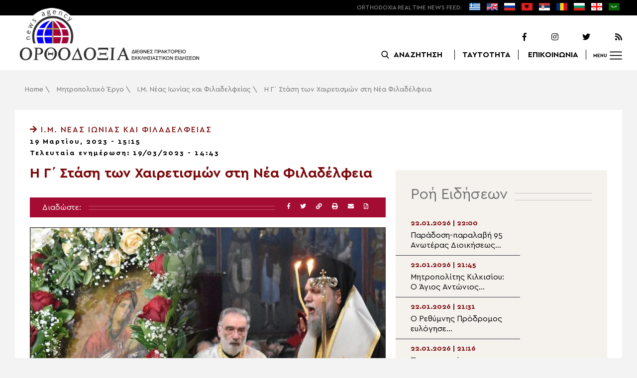

--- FILE ---
content_type: text/html; charset=UTF-8
request_url: https://www.orthodoxianewsagency.gr/mitropolitiko_ergo/%CE%B9-%CE%BC-%CE%BD%CE%AD%CE%B1%CF%82-%CE%B9%CF%89%CE%BD%CE%AF%CE%B1%CF%82-%CE%BA%CE%B1%CE%B9-%CF%86%CE%B9%CE%BB%CE%B1%CE%B4%CE%B5%CE%BB%CF%86%CE%B5%CE%AF%CE%B1%CF%82/i-g%CE%84-stasi-ton-xairetismon-sti-nea-filadelfeia-2/
body_size: 20381
content:
<!DOCTYPE html>
<html lang="el">
<head>
  <meta charset="UTF-8">
  <meta name="viewport" content="width=device-width, initial-scale=1.0">
  <meta http-equiv="X-UA-Compatible" content="ie=edge">
  <title>
    Η Γ΄ Στάση των Χαιρετισμών στη Νέα Φιλαδέλφεια - Ορθοδοξία News Agency  </title>



  <script type='application/ld+json'>
  {
    "@context":"https:\/\/schema.org",
    "@type":"Organization",
    "url":"https:\/\/www.orthodoxianewsagency.gr\/",
    "sameAs":["https:\/\/www.facebook.com\/orthodoxianewsagency","https:\/\/twitter.com\/orthodoxianewsagency"],
    "@id":"https:\/\/www.orthodoxianewsagency.gr\/#organization",
    "name":"Orthodoxia News Agency",
    "logo":"https:\/\/www.orthodoxianewsagency.gr\/wp-content\/themes\/orthodoksia\/common\/imgs\/orthodoksia_logo.png"
  }
  </script>

  <script async="async" src="https://www.googletagservices.com/tag/js/gpt.js"></script>
<script>
  var googletag = googletag || {};
  googletag.cmd = googletag.cmd || [];
</script>


  <!-- Global site tag (gtag.js) - Google Analytics -->
  <script async src="https://www.googletagmanager.com/gtag/js?id=UA-23323874-18"></script>
  <script>
    window.dataLayer = window.dataLayer || [];
    function gtag(){dataLayer.push(arguments);}
    gtag('js', new Date());
    gtag('config', 'UA-23323874-18');
  </script>



<style media="screen">
.lastart_ads > div { margin-bottom: 15px; }
.orthobillboard { text-align: center; display: flex; }
.orthobillboard > div { padding: 15px 0; margin: 15px auto; }
.patrautok_ads > div { margin: auto; }
.oikompatr_adsa {text-align: center; padding: 20px 0; }
.oikompatr_adsa > div { display: inline-block; margin: 0 10px;}
</style>
  <meta name='robots' content='index, follow, max-image-preview:large, max-snippet:-1, max-video-preview:-1' />

	<!-- This site is optimized with the Yoast SEO plugin v17.1 - https://yoast.com/wordpress/plugins/seo/ -->
	<link rel="canonical" href="https://www.orthodoxianewsagency.gr/mitropolitiko_ergo/ι-μ-νέας-ιωνίας-και-φιλαδελφείας/i-g΄-stasi-ton-xairetismon-sti-nea-filadelfeia-2/" />
	<meta property="og:locale" content="el_GR" />
	<meta property="og:type" content="article" />
	<meta property="og:title" content="Η Γ΄ Στάση των Χαιρετισμών στη Νέα Φιλαδέλφεια - Ορθοδοξία News Agency" />
	<meta property="og:description" content="Με τλαμπρότητα και την παρουσία πλήθους πιστών τελέσθηκε την Παρασκευή 17 Μαρτίου 2023 η Ακολουθία της Γ’ Στάσης των Χαιρετισμών προς την Υπεραγία Θεοτόκο στον Ιερό Ναό Αγίας Τριάδος Ν. Φιλαδελφείας, χοροστατούντος του Μητροπολίτου Νέας Ιωνίας, Φιλαδελφείας, Ηρακλείου και Χαλκηδόνος κ. Γαβριήλ και τη συμμετοχή κληρικών της Ιεράς Μητροπόλεως. Στην ομιλία του ο Σεβασμιώτατος, λαμβάνοντας..." />
	<meta property="og:url" content="https://www.orthodoxianewsagency.gr/mitropolitiko_ergo/ι-μ-νέας-ιωνίας-και-φιλαδελφείας/i-g΄-stasi-ton-xairetismon-sti-nea-filadelfeia-2/" />
	<meta property="og:site_name" content="Ορθοδοξία News Agency" />
	<meta property="article:published_time" content="2023-03-19T13:15:16+00:00" />
	<meta property="article:modified_time" content="2023-03-19T12:43:08+00:00" />
	<meta property="og:image" content="https://www.orthodoxianewsagency.gr/wp-content/uploads/2023/03/Καταγραφή-95.jpg" />
	<meta property="og:image:width" content="1156" />
	<meta property="og:image:height" content="724" />
	<meta name="twitter:card" content="summary_large_image" />
	<script type="application/ld+json" class="yoast-schema-graph">{"@context":"https://schema.org","@graph":[{"@type":"WebSite","@id":"https://www.orthodoxianewsagency.gr/#website","url":"https://www.orthodoxianewsagency.gr/","name":"\u039f\u03c1\u03b8\u03bf\u03b4\u03bf\u03be\u03af\u03b1 News Agency","description":"\u039f\u03c1\u03b8\u03bf\u03b4\u03bf\u03be\u03af\u03b1 \u03b4\u03b9\u03b5\u03b8\u03bd\u03ad\u03c2 \u03c0\u03c1\u03b1\u03ba\u03c4\u03bf\u03c1\u03b5\u03af\u03bf \u03b5\u03ba\u03ba\u03bb\u03b7\u03c3\u03b9\u03b1\u03c3\u03c4\u03b9\u03ba\u03ce\u03bd \u03b5\u03b9\u03b4\u03ae\u03c3\u03b5\u03c9\u03bd","potentialAction":[{"@type":"SearchAction","target":{"@type":"EntryPoint","urlTemplate":"https://www.orthodoxianewsagency.gr/?s={search_term_string}"},"query-input":"required name=search_term_string"}],"inLanguage":"el"},{"@type":"ImageObject","@id":"https://www.orthodoxianewsagency.gr/mitropolitiko_ergo/%ce%b9-%ce%bc-%ce%bd%ce%ad%ce%b1%cf%82-%ce%b9%cf%89%ce%bd%ce%af%ce%b1%cf%82-%ce%ba%ce%b1%ce%b9-%cf%86%ce%b9%ce%bb%ce%b1%ce%b4%ce%b5%ce%bb%cf%86%ce%b5%ce%af%ce%b1%cf%82/i-g%ce%84-stasi-ton-xairetismon-sti-nea-filadelfeia-2/#primaryimage","inLanguage":"el","url":"https://www.orthodoxianewsagency.gr/wp-content/uploads/2023/03/\u039a\u03b1\u03c4\u03b1\u03b3\u03c1\u03b1\u03c6\u03ae-95.jpg","contentUrl":"https://www.orthodoxianewsagency.gr/wp-content/uploads/2023/03/\u039a\u03b1\u03c4\u03b1\u03b3\u03c1\u03b1\u03c6\u03ae-95.jpg","width":1156,"height":724},{"@type":"WebPage","@id":"https://www.orthodoxianewsagency.gr/mitropolitiko_ergo/%ce%b9-%ce%bc-%ce%bd%ce%ad%ce%b1%cf%82-%ce%b9%cf%89%ce%bd%ce%af%ce%b1%cf%82-%ce%ba%ce%b1%ce%b9-%cf%86%ce%b9%ce%bb%ce%b1%ce%b4%ce%b5%ce%bb%cf%86%ce%b5%ce%af%ce%b1%cf%82/i-g%ce%84-stasi-ton-xairetismon-sti-nea-filadelfeia-2/#webpage","url":"https://www.orthodoxianewsagency.gr/mitropolitiko_ergo/%ce%b9-%ce%bc-%ce%bd%ce%ad%ce%b1%cf%82-%ce%b9%cf%89%ce%bd%ce%af%ce%b1%cf%82-%ce%ba%ce%b1%ce%b9-%cf%86%ce%b9%ce%bb%ce%b1%ce%b4%ce%b5%ce%bb%cf%86%ce%b5%ce%af%ce%b1%cf%82/i-g%ce%84-stasi-ton-xairetismon-sti-nea-filadelfeia-2/","name":"\u0397 \u0393\u0384 \u03a3\u03c4\u03ac\u03c3\u03b7 \u03c4\u03c9\u03bd \u03a7\u03b1\u03b9\u03c1\u03b5\u03c4\u03b9\u03c3\u03bc\u03ce\u03bd \u03c3\u03c4\u03b7 \u039d\u03ad\u03b1 \u03a6\u03b9\u03bb\u03b1\u03b4\u03ad\u03bb\u03c6\u03b5\u03b9\u03b1 - \u039f\u03c1\u03b8\u03bf\u03b4\u03bf\u03be\u03af\u03b1 News Agency","isPartOf":{"@id":"https://www.orthodoxianewsagency.gr/#website"},"primaryImageOfPage":{"@id":"https://www.orthodoxianewsagency.gr/mitropolitiko_ergo/%ce%b9-%ce%bc-%ce%bd%ce%ad%ce%b1%cf%82-%ce%b9%cf%89%ce%bd%ce%af%ce%b1%cf%82-%ce%ba%ce%b1%ce%b9-%cf%86%ce%b9%ce%bb%ce%b1%ce%b4%ce%b5%ce%bb%cf%86%ce%b5%ce%af%ce%b1%cf%82/i-g%ce%84-stasi-ton-xairetismon-sti-nea-filadelfeia-2/#primaryimage"},"datePublished":"2023-03-19T13:15:16+00:00","dateModified":"2023-03-19T12:43:08+00:00","author":{"@id":"https://www.orthodoxianewsagency.gr/#/schema/person/1f98535fabb0435c4635916728f8d0a1"},"breadcrumb":{"@id":"https://www.orthodoxianewsagency.gr/mitropolitiko_ergo/%ce%b9-%ce%bc-%ce%bd%ce%ad%ce%b1%cf%82-%ce%b9%cf%89%ce%bd%ce%af%ce%b1%cf%82-%ce%ba%ce%b1%ce%b9-%cf%86%ce%b9%ce%bb%ce%b1%ce%b4%ce%b5%ce%bb%cf%86%ce%b5%ce%af%ce%b1%cf%82/i-g%ce%84-stasi-ton-xairetismon-sti-nea-filadelfeia-2/#breadcrumb"},"inLanguage":"el","potentialAction":[{"@type":"ReadAction","target":["https://www.orthodoxianewsagency.gr/mitropolitiko_ergo/%ce%b9-%ce%bc-%ce%bd%ce%ad%ce%b1%cf%82-%ce%b9%cf%89%ce%bd%ce%af%ce%b1%cf%82-%ce%ba%ce%b1%ce%b9-%cf%86%ce%b9%ce%bb%ce%b1%ce%b4%ce%b5%ce%bb%cf%86%ce%b5%ce%af%ce%b1%cf%82/i-g%ce%84-stasi-ton-xairetismon-sti-nea-filadelfeia-2/"]}]},{"@type":"BreadcrumbList","@id":"https://www.orthodoxianewsagency.gr/mitropolitiko_ergo/%ce%b9-%ce%bc-%ce%bd%ce%ad%ce%b1%cf%82-%ce%b9%cf%89%ce%bd%ce%af%ce%b1%cf%82-%ce%ba%ce%b1%ce%b9-%cf%86%ce%b9%ce%bb%ce%b1%ce%b4%ce%b5%ce%bb%cf%86%ce%b5%ce%af%ce%b1%cf%82/i-g%ce%84-stasi-ton-xairetismon-sti-nea-filadelfeia-2/#breadcrumb","itemListElement":[{"@type":"ListItem","position":1,"name":"Home","item":"https://www.orthodoxianewsagency.gr/"},{"@type":"ListItem","position":2,"name":"\u039c\u03b7\u03c4\u03c1\u03bf\u03c0\u03bf\u03bb\u03b9\u03c4\u03b9\u03ba\u03cc \u0388\u03c1\u03b3\u03bf","item":"https://www.orthodoxianewsagency.gr/category/mitropolitiko_ergo/"},{"@type":"ListItem","position":3,"name":"\u0399.\u039c. \u039d\u03ad\u03b1\u03c2 \u0399\u03c9\u03bd\u03af\u03b1\u03c2 \u03ba\u03b1\u03b9 \u03a6\u03b9\u03bb\u03b1\u03b4\u03b5\u03bb\u03c6\u03b5\u03af\u03b1\u03c2","item":"https://www.orthodoxianewsagency.gr/category/mitropolitiko_ergo/%ce%b9-%ce%bc-%ce%bd%ce%ad%ce%b1%cf%82-%ce%b9%cf%89%ce%bd%ce%af%ce%b1%cf%82-%ce%ba%ce%b1%ce%b9-%cf%86%ce%b9%ce%bb%ce%b1%ce%b4%ce%b5%ce%bb%cf%86%ce%b5%ce%af%ce%b1%cf%82/"},{"@type":"ListItem","position":4,"name":"\u0397 \u0393\u0384 \u03a3\u03c4\u03ac\u03c3\u03b7 \u03c4\u03c9\u03bd \u03a7\u03b1\u03b9\u03c1\u03b5\u03c4\u03b9\u03c3\u03bc\u03ce\u03bd \u03c3\u03c4\u03b7 \u039d\u03ad\u03b1 \u03a6\u03b9\u03bb\u03b1\u03b4\u03ad\u03bb\u03c6\u03b5\u03b9\u03b1"}]},{"@type":"Person","@id":"https://www.orthodoxianewsagency.gr/#/schema/person/1f98535fabb0435c4635916728f8d0a1","name":"eleni","image":{"@type":"ImageObject","@id":"https://www.orthodoxianewsagency.gr/#personlogo","inLanguage":"el","url":"https://secure.gravatar.com/avatar/3912959b43f6122a9d028f49a0947167?s=96&d=mm&r=g","contentUrl":"https://secure.gravatar.com/avatar/3912959b43f6122a9d028f49a0947167?s=96&d=mm&r=g","caption":"eleni"},"url":"https://www.orthodoxianewsagency.gr/author/eleni/"}]}</script>
	<!-- / Yoast SEO plugin. -->


<link rel='dns-prefetch' href='//s.w.org' />
<link rel="alternate" type="application/rss+xml" title="Ροή Σχολίων Η Γ΄ Στάση των Χαιρετισμών στη Νέα Φιλαδέλφεια &raquo; Ορθοδοξία News Agency" href="https://www.orthodoxianewsagency.gr/mitropolitiko_ergo/%ce%b9-%ce%bc-%ce%bd%ce%ad%ce%b1%cf%82-%ce%b9%cf%89%ce%bd%ce%af%ce%b1%cf%82-%ce%ba%ce%b1%ce%b9-%cf%86%ce%b9%ce%bb%ce%b1%ce%b4%ce%b5%ce%bb%cf%86%ce%b5%ce%af%ce%b1%cf%82/i-g%ce%84-stasi-ton-xairetismon-sti-nea-filadelfeia-2/feed/" />
		<script type="text/javascript">
			window._wpemojiSettings = {"baseUrl":"https:\/\/s.w.org\/images\/core\/emoji\/13.1.0\/72x72\/","ext":".png","svgUrl":"https:\/\/s.w.org\/images\/core\/emoji\/13.1.0\/svg\/","svgExt":".svg","source":{"concatemoji":"https:\/\/www.orthodoxianewsagency.gr\/wp-includes\/js\/wp-emoji-release.min.js?ver=5.8.1"}};
			!function(e,a,t){var n,r,o,i=a.createElement("canvas"),p=i.getContext&&i.getContext("2d");function s(e,t){var a=String.fromCharCode;p.clearRect(0,0,i.width,i.height),p.fillText(a.apply(this,e),0,0);e=i.toDataURL();return p.clearRect(0,0,i.width,i.height),p.fillText(a.apply(this,t),0,0),e===i.toDataURL()}function c(e){var t=a.createElement("script");t.src=e,t.defer=t.type="text/javascript",a.getElementsByTagName("head")[0].appendChild(t)}for(o=Array("flag","emoji"),t.supports={everything:!0,everythingExceptFlag:!0},r=0;r<o.length;r++)t.supports[o[r]]=function(e){if(!p||!p.fillText)return!1;switch(p.textBaseline="top",p.font="600 32px Arial",e){case"flag":return s([127987,65039,8205,9895,65039],[127987,65039,8203,9895,65039])?!1:!s([55356,56826,55356,56819],[55356,56826,8203,55356,56819])&&!s([55356,57332,56128,56423,56128,56418,56128,56421,56128,56430,56128,56423,56128,56447],[55356,57332,8203,56128,56423,8203,56128,56418,8203,56128,56421,8203,56128,56430,8203,56128,56423,8203,56128,56447]);case"emoji":return!s([10084,65039,8205,55357,56613],[10084,65039,8203,55357,56613])}return!1}(o[r]),t.supports.everything=t.supports.everything&&t.supports[o[r]],"flag"!==o[r]&&(t.supports.everythingExceptFlag=t.supports.everythingExceptFlag&&t.supports[o[r]]);t.supports.everythingExceptFlag=t.supports.everythingExceptFlag&&!t.supports.flag,t.DOMReady=!1,t.readyCallback=function(){t.DOMReady=!0},t.supports.everything||(n=function(){t.readyCallback()},a.addEventListener?(a.addEventListener("DOMContentLoaded",n,!1),e.addEventListener("load",n,!1)):(e.attachEvent("onload",n),a.attachEvent("onreadystatechange",function(){"complete"===a.readyState&&t.readyCallback()})),(n=t.source||{}).concatemoji?c(n.concatemoji):n.wpemoji&&n.twemoji&&(c(n.twemoji),c(n.wpemoji)))}(window,document,window._wpemojiSettings);
		</script>
		<style type="text/css">
img.wp-smiley,
img.emoji {
	display: inline !important;
	border: none !important;
	box-shadow: none !important;
	height: 1em !important;
	width: 1em !important;
	margin: 0 .07em !important;
	vertical-align: -0.1em !important;
	background: none !important;
	padding: 0 !important;
}
</style>
	<link rel='stylesheet' id='wp-block-library-css'  href='https://www.orthodoxianewsagency.gr/wp-includes/css/dist/block-library/style.min.css?ver=5.8.1' type='text/css' media='all' />
<link rel='stylesheet' id='contact-form-7-css'  href='https://www.orthodoxianewsagency.gr/wp-content/plugins/contact-form-7/includes/css/styles.css?ver=5.4.2' type='text/css' media='all' />
<link rel='stylesheet' id='wp-polls-css'  href='https://www.orthodoxianewsagency.gr/wp-content/plugins/wp-polls/polls-css.css?ver=2.75.6' type='text/css' media='all' />
<style id='wp-polls-inline-css' type='text/css'>
.wp-polls .pollbar {
	margin: 1px;
	font-size: 6px;
	line-height: 8px;
	height: 8px;
	background-image: url('https://www.orthodoxianewsagency.gr/wp-content/plugins/wp-polls/images/default/pollbg.gif');
	border: 1px solid #c8c8c8;
}

</style>
<link rel='stylesheet' id='default-style-css'  href='https://www.orthodoxianewsagency.gr/wp-content/themes/orthodoksia/style.css?ver=6.0.12' type='text/css' media='all' />
<link rel='stylesheet' id='mobile-css-css'  href='https://www.orthodoxianewsagency.gr/wp-content/themes/orthodoksia/common/css/mobile.css?ver=6.0.1' type='text/css' media='all' />
<link rel='stylesheet' id='mmenu-css-css'  href='https://www.orthodoxianewsagency.gr/wp-content/themes/orthodoksia/common/mmenu/jquery.mmenu.css?ver=5.8.1' type='text/css' media='all' />
<link rel='stylesheet' id='mmenu-pos-css-css'  href='https://www.orthodoxianewsagency.gr/wp-content/themes/orthodoksia/common/mmenu/jquery.mmenu.positioning.css?ver=5.8.1' type='text/css' media='all' />
<link rel='stylesheet' id='slick-slider-css-css'  href='https://www.orthodoxianewsagency.gr/wp-content/themes/orthodoksia/common/slick/slick.css?ver=5.8.1' type='text/css' media='all' />
<link rel='stylesheet' id='fontawesome-css-css'  href='https://www.orthodoxianewsagency.gr/wp-content/themes/orthodoksia/common/fontawesome/css/fontawesome-all.min.css?ver=5.8.1' type='text/css' media='all' />
<script type='text/javascript' src='https://www.orthodoxianewsagency.gr/wp-includes/js/jquery/jquery.min.js?ver=3.6.0' id='jquery-core-js'></script>
<script type='text/javascript' src='https://www.orthodoxianewsagency.gr/wp-includes/js/jquery/jquery-migrate.min.js?ver=3.3.2' id='jquery-migrate-js'></script>
<script type='text/javascript' src='https://www.orthodoxianewsagency.gr/wp-content/themes/orthodoksia/common/javascript/jquery-1.11.0.min.js?ver=1.0.0' id='jquery-js-js'></script>
<script type='text/javascript' src='https://www.orthodoxianewsagency.gr/wp-content/themes/orthodoksia/common/javascript/lazyload.min.js?ver=1.0.0' id='lazyload-js-js'></script>
<script type='text/javascript' src='https://www.orthodoxianewsagency.gr/wp-content/themes/orthodoksia/common/javascript/scripts.js?ver=1.0.0' id='scripts-js-js'></script>
<link rel="https://api.w.org/" href="https://www.orthodoxianewsagency.gr/wp-json/" /><link rel="alternate" type="application/json" href="https://www.orthodoxianewsagency.gr/wp-json/wp/v2/posts/811324" /><link rel="EditURI" type="application/rsd+xml" title="RSD" href="https://www.orthodoxianewsagency.gr/xmlrpc.php?rsd" />
<link rel="wlwmanifest" type="application/wlwmanifest+xml" href="https://www.orthodoxianewsagency.gr/wp-includes/wlwmanifest.xml" /> 
<meta name="generator" content="WordPress 5.8.1" />
<link rel='shortlink' href='https://www.orthodoxianewsagency.gr/?p=811324' />
<link rel="alternate" type="application/json+oembed" href="https://www.orthodoxianewsagency.gr/wp-json/oembed/1.0/embed?url=https%3A%2F%2Fwww.orthodoxianewsagency.gr%2Fmitropolitiko_ergo%2F%25ce%25b9-%25ce%25bc-%25ce%25bd%25ce%25ad%25ce%25b1%25cf%2582-%25ce%25b9%25cf%2589%25ce%25bd%25ce%25af%25ce%25b1%25cf%2582-%25ce%25ba%25ce%25b1%25ce%25b9-%25cf%2586%25ce%25b9%25ce%25bb%25ce%25b1%25ce%25b4%25ce%25b5%25ce%25bb%25cf%2586%25ce%25b5%25ce%25af%25ce%25b1%25cf%2582%2Fi-g%25ce%2584-stasi-ton-xairetismon-sti-nea-filadelfeia-2%2F" />
<link rel="alternate" type="text/xml+oembed" href="https://www.orthodoxianewsagency.gr/wp-json/oembed/1.0/embed?url=https%3A%2F%2Fwww.orthodoxianewsagency.gr%2Fmitropolitiko_ergo%2F%25ce%25b9-%25ce%25bc-%25ce%25bd%25ce%25ad%25ce%25b1%25cf%2582-%25ce%25b9%25cf%2589%25ce%25bd%25ce%25af%25ce%25b1%25cf%2582-%25ce%25ba%25ce%25b1%25ce%25b9-%25cf%2586%25ce%25b9%25ce%25bb%25ce%25b1%25ce%25b4%25ce%25b5%25ce%25bb%25cf%2586%25ce%25b5%25ce%25af%25ce%25b1%25cf%2582%2Fi-g%25ce%2584-stasi-ton-xairetismon-sti-nea-filadelfeia-2%2F&#038;format=xml" />

        <style>
            .wuc-overlay{ background-image: url('https://www.orthodoxianewsagency.gr/wp-content/themes/orthodoksia/common/imgs/under_constr.jpg'); }
            #wuc-wrapper #wuc-box h2.title,
            #wuc-box .subtitle,
            #defaultCountdown,
            #defaultCountdown span{ color: #fff }
        </style>
        <link rel="amphtml" href="https://www.orthodoxianewsagency.gr/mitropolitiko_ergo/%CE%B9-%CE%BC-%CE%BD%CE%AD%CE%B1%CF%82-%CE%B9%CF%89%CE%BD%CE%AF%CE%B1%CF%82-%CE%BA%CE%B1%CE%B9-%CF%86%CE%B9%CE%BB%CE%B1%CE%B4%CE%B5%CE%BB%CF%86%CE%B5%CE%AF%CE%B1%CF%82/i-g%CE%84-stasi-ton-xairetismon-sti-nea-filadelfeia-2/?amp=1">  <script>
    googletag.cmd.push(function() {

      var billboard = googletag.sizeMapping()
        .addSize([768, 0], [[728,90]])
        .addSize([0, 0], [])
        .build();

      var mobile = googletag.sizeMapping()
        .addSize([320, 0], [[336, 280]])
        .addSize([0, 0], [])
        .build();

      var mobileb = googletag.sizeMapping()
        .addSize([500, 0], [])
        .addSize([0, 0], [[300, 250]])
        .build();



      googletag.defineSlot('/184983928/Orthodoxia__Category__728x90_A', [728, 90], 'div-gpt-ad-1542124287461-0').defineSizeMapping(billboard).addService(googletag.pubads());
  
      googletag.defineSlot('/184983928/Orthodoxia__Foreign_News__728x90_A', [728, 90], 'div-gpt-ad-1542124327734-0').defineSizeMapping(billboard).addService(googletag.pubads());
  
      googletag.defineSlot('/184983928/Orthodoxia__Article__336x280_A', [336, 280], 'div-gpt-ad-1542123928771-0').defineSizeMapping(mobile).addService(googletag.pubads());
    googletag.defineSlot('/184983928/Orthodoxia__Article__336x280_B', [336, 280], 'div-gpt-ad-1542124040899-0').defineSizeMapping(mobile).addService(googletag.pubads());
    googletag.defineSlot('/184983928/Orthodoxia__Article__728x90_A', [728, 90], 'div-gpt-ad-1542124099028-0').defineSizeMapping(billboard).addService(googletag.pubads());

    googletag.defineSlot('/184983928/Orthodoxia__Homepage__300x250_A', [300, 250], 'div-gpt-ad-1542125164213-0-1').defineSizeMapping(mobileb).addService(googletag.pubads());
  
        googletag.pubads().enableSingleRequest();
      googletag.pubads().collapseEmptyDivs();
      googletag.enableServices();
    });
  </script>

</head>
<body class="post-template-default single single-post postid-811324 single-format-standard">
<div class="pageconteiner">
  <div class="prehead_out">
    <div class="prehead_in sitegrid">
      <span></span>
      <span class="head_feeds_red"><span class="mobile_not">ORTHODOXIA</span> REAL TIME NEWS FEED:</span>
      <ul id="prehead_feeds_menu_id" class="prehead_feeds_menu"><li id="menu-item-235703" class="menu-item menu-item-type-custom menu-item-object-custom menu-item-home menu-item-235703"><a href="https://www.orthodoxianewsagency.gr/"><img src="https://www.orthodoxianewsagency.gr/wp-content/uploads/2020/04/greek-flag.png" class="menu-flag-icon" title="Greek"></a></li>
<li id="menu-item-34" class="menu-item menu-item-type-taxonomy menu-item-object-foreignnewscats menu-item-34"><a href="https://www.orthodoxianewsagency.gr/foreignnewscats/english/"><img src="https://www.orthodoxianewsagency.gr/wp-content/uploads/2019/02/usuk.png" class="menu-flag-icon" title="English"></a></li>
<li id="menu-item-35" class="menu-item menu-item-type-taxonomy menu-item-object-foreignnewscats menu-item-35"><a href="https://www.orthodoxianewsagency.gr/foreignnewscats/russian/"><img src="https://www.orthodoxianewsagency.gr/wp-content/uploads/2019/02/russian.png" class="menu-flag-icon" title="Russian"></a></li>
<li id="menu-item-62" class="menu-item menu-item-type-taxonomy menu-item-object-foreignnewscats menu-item-62"><a href="https://www.orthodoxianewsagency.gr/foreignnewscats/albanian/"><img src="https://www.orthodoxianewsagency.gr/wp-content/uploads/2019/02/albanian.png" class="menu-flag-icon" title="Albanian"></a></li>
<li id="menu-item-36" class="menu-item menu-item-type-taxonomy menu-item-object-foreignnewscats menu-item-36"><a href="https://www.orthodoxianewsagency.gr/foreignnewscats/serbian/"><img src="https://www.orthodoxianewsagency.gr/wp-content/uploads/2019/02/serbian.png" class="menu-flag-icon" title="Serbian"></a></li>
<li id="menu-item-37" class="menu-item menu-item-type-taxonomy menu-item-object-foreignnewscats menu-item-37"><a href="https://www.orthodoxianewsagency.gr/foreignnewscats/romanian/"><img src="https://www.orthodoxianewsagency.gr/wp-content/uploads/2019/02/romanian.png" class="menu-flag-icon" title="Romanian"></a></li>
<li id="menu-item-38" class="menu-item menu-item-type-taxonomy menu-item-object-foreignnewscats menu-item-38"><a href="https://www.orthodoxianewsagency.gr/foreignnewscats/bulgarian/"><img src="https://www.orthodoxianewsagency.gr/wp-content/uploads/2019/02/bulgarian.png" class="menu-flag-icon" title="Bulgarian"></a></li>
<li id="menu-item-39" class="menu-item menu-item-type-taxonomy menu-item-object-foreignnewscats menu-item-39"><a href="https://www.orthodoxianewsagency.gr/foreignnewscats/georgian/"><img src="https://www.orthodoxianewsagency.gr/wp-content/uploads/2019/02/georgian.png" class="menu-flag-icon" title="Georgian"></a></li>
<li id="menu-item-10752" class="menu-item menu-item-type-custom menu-item-object-custom menu-item-10752"><a href="/foreignnewscats/arabic/"><img src="https://www.orthodoxianewsagency.gr/wp-content/uploads/2019/02/arabic.png" class="menu-flag-icon" title="Arabic"></a></li>
</ul>      <div class="mobile_news_selector_new">
        <div class="mnsn_btn" onclick="openLang(this)">Select Language</div>
        <div class="mnsn_selectors" id="mnsn_selectors_id">
          <a href="https://www.orthodoxianewsagency.gr/"><img src="https://www.orthodoxianewsagency.gr/wp-content/uploads/2020/04/greek-flag.png"></a><a href="https://www.orthodoxianewsagency.gr/foreignnewscats/english/"><img src="https://www.orthodoxianewsagency.gr/wp-content/uploads/2019/02/usuk.png"></a><a href="https://www.orthodoxianewsagency.gr/foreignnewscats/russian/"><img src="https://www.orthodoxianewsagency.gr/wp-content/uploads/2019/02/russian.png"></a><a href="https://www.orthodoxianewsagency.gr/foreignnewscats/albanian/"><img src="https://www.orthodoxianewsagency.gr/wp-content/uploads/2019/02/albanian.png"></a><a href="https://www.orthodoxianewsagency.gr/foreignnewscats/serbian/"><img src="https://www.orthodoxianewsagency.gr/wp-content/uploads/2019/02/serbian.png"></a><a href="https://www.orthodoxianewsagency.gr/foreignnewscats/romanian/"><img src="https://www.orthodoxianewsagency.gr/wp-content/uploads/2019/02/romanian.png"></a><a href="https://www.orthodoxianewsagency.gr/foreignnewscats/bulgarian/"><img src="https://www.orthodoxianewsagency.gr/wp-content/uploads/2019/02/bulgarian.png"></a><a href="https://www.orthodoxianewsagency.gr/foreignnewscats/georgian/"><img src="https://www.orthodoxianewsagency.gr/wp-content/uploads/2019/02/georgian.png"></a><a href="/foreignnewscats/arabic/"><img src="https://www.orthodoxianewsagency.gr/wp-content/uploads/2019/02/arabic.png"></a>        </div>
      </div>

      <script>
        function openLang(ele) {
          var mnsn_selectors_id = document.getElementById('mnsn_selectors_id');
          mnsn_selectors_id.classList.toggle('show')
          if (mnsn_selectors_id.classList.contains('show')){
            ele.innerHTML = "Close Language";
          } else {
            ele.innerHTML = "Select Language";
          }
        }

      </script>
      <style media="screen">
        .mobile_news_selector_new { position: relative; display: none;}
        .mnsn_btn { padding-left: 10px; }
        .mnsn_selectors { position: absolute; z-index: 9; background-color: #fff; width: 100px;padding: 5px 0; display: none;}
        .mnsn_selectors.show {display: block;}
        .mnsn_selectors > a { display: block; text-align: center; padding: 5px 0; }
        .mnsn_selectors > a > img { width: 28px; }
        .mnsn_selectors { position: absolute; z-index: 9; background-color: #fff; width: 100px; padding: 5px 0; top: calc(100% + 8px); border: 1px solid #000; }
        @media (max-width: 767px) {
          .mobile_news_selector_new { display: block;}
        }
      </style>
          </div>
  </div>

  <div class="head_out">
    <div class="head_in sitegrid">
      <a class="head_logo" href="/"></a>
      <div class="head_logo_right">
        <div class="head_logo_right_in">
        <div class="head_social">
          <a href="https://www.facebook.com/orthodoxianewsagency" target="_blank" title="Facebook"><i class="fab fa-facebook-f"></i></a>
          <a href="https://www.instagram.com/orthodoxianewsagency" target="_blank" title="Instagram"><i class="fab fa-instagram"></i></a>
          <a href="https://twitter.com/orthodoxianews1" target="_blank" title="Twitter"><i class="fab fa-twitter"></i></a>
          <a href="/feed/" target="_blank" title="RSS Feed"><i class="fas fa-rss"></i></a>
        </div>
        <div class="head_menu">
                    <div class="head_menu_empty">
                      </div>
          <div class="head_menu_search" >
             <button onclick="openSearch()"><span class="mobile_not">ΑΝΑΖΗΤΗΣΗ</span></button>
          </div>
          <div class="head_menu_taytotita"><a href="/taytotita/">ΤΑΥΤΟΤΗΤΑ</a></div>
          <div class="head_menu_epikoinonia"><a href="/contact/">ΕΠΙΚΟΙΝΩΝΙΑ</a></div>
          <div class="head_menu_menubtn" id="mymenubtn"><span class="mobile_not">MENU</span></div>
        </div>
      </div>
      </div>


    </div>
  </div>
<form role="search" method="get" id="searchform_key" class="searchform_key" action="/">
  <div class="searchmen" id="searchmendiv">
    <div class="searchmen_in sitegrid">
      <div class="search-field-div">
        <i class="fas fa-search"></i>
        <input type="text" value="" name="s" id="searchid" placeholder="Αναζήτηση με λέξεις κλειδιά">
      </div>

      <div class="date-div">
        <i class="fas fa-table"></i>
        <input type="date" id="sdatee">
      </div>

      <div>
        <button onclick="onSelectDate()">Αναζήτηση</button>
      </div>
    </div>
  </div>
    </form>
  <div>
  </div>

  <div class="prehead_mobile">
    <a href="/personal-news-alert/" class="preheadm_newsalarm">PERSONAL NEWS ALARM</a>
    <a href="#" class="preheadm_register">ΕΓΓΡΑΦΗ</a>
  </div>


  <script>
    function openSearch() {
      document.getElementById('searchmendiv').classList.toggle('open');
      document.getElementById('s').value = "";
    }

    function onSelectDate() {
      if (document.getElementById('sdatee').value != ""){
        document.getElementById('searchid').value = document.getElementById('searchid').value + " " + document.getElementById('sdatee').value;
      }
    }

  </script>
    <article id="article" class="hentry">
    <div class="breadcrumb sitegrid" typeof="BreadcrumbList" vocab="https://schema.org/"><span><span><a href="https://www.orthodoxianewsagency.gr/">Home</a> \ <span><a href="https://www.orthodoxianewsagency.gr/category/mitropolitiko_ergo/">Μητροπολιτικό Έργο</a> \ <span><a href="https://www.orthodoxianewsagency.gr/category/mitropolitiko_ergo/%ce%b9-%ce%bc-%ce%bd%ce%ad%ce%b1%cf%82-%ce%b9%cf%89%ce%bd%ce%af%ce%b1%cf%82-%ce%ba%ce%b1%ce%b9-%cf%86%ce%b9%ce%bb%ce%b1%ce%b4%ce%b5%ce%bb%cf%86%ce%b5%ce%af%ce%b1%cf%82/">Ι.Μ. Νέας Ιωνίας και Φιλαδελφείας</a> \ <span class="breadcrumb_last" aria-current="page">Η Γ΄ Στάση των Χαιρετισμών στη Νέα Φιλαδέλφεια</span></span></span></span></span></div>
      <div>
      </div>
      <div class="articont sitegrid postcontent" itemscope itemtype="https://schema.org/NewsArticle">
        <meta itemprop="mainEntityOfPage" content="https://www.orthodoxianewsagency.gr/mitropolitiko_ergo/%ce%b9-%ce%bc-%ce%bd%ce%ad%ce%b1%cf%82-%ce%b9%cf%89%ce%bd%ce%af%ce%b1%cf%82-%ce%ba%ce%b1%ce%b9-%cf%86%ce%b9%ce%bb%ce%b1%ce%b4%ce%b5%ce%bb%cf%86%ce%b5%ce%af%ce%b1%cf%82/i-g%ce%84-stasi-ton-xairetismon-sti-nea-filadelfeia-2/">
        <meta itemprop="headline" content="Η Γ΄ Στάση των Χαιρετισμών στη Νέα Φιλαδέλφεια">
        <meta itemprop="description" content="Με τλαμπρότητα και την παρουσία πλήθους πιστών τελέσθηκε την Παρασκευή 17 Μαρτίου 2023 η Ακολουθία της Γ’ Στάσης των Χαιρετισμών προς την Υπεραγία Θεοτόκο στον Ιερό Ναό Αγίας Τριάδος Ν. Φιλαδελφείας, χοροστατούντος του Μητροπολίτου Νέας Ιωνίας, Φιλαδελφείας, Ηρακλείου και Χαλκηδόνος κ. Γαβριήλ και τη συμμετοχή κληρικών της Ιεράς Μητροπόλεως. Στην ομιλία του ο Σεβασμιώτατος, λαμβάνοντας...">
        <meta itemprop="datePublished" class="published" content="19/03/2023">
        <meta itemprop="dateModified" class="updated" content="19/03/2023">
        <meta itemprop="author" content="Orthodoxia News Agency Team">
        <div itemprop="publisher" itemscope itemtype="https://schema.org/Organization">
        <meta itemprop="name" content="Orthodoxia News Agency">
        <div itemprop="logo" itemscope itemtype="https://schema.org/ImageObject">
        <meta itemprop="url" content="https://www.orthodoxianewsagency.gr/wp-content/themes/orthodoksia/common/imgs/orthodoksia_logo.png">
        </div>
        </div>
        <div class="articont_in">

          <div style="display:none;">
            <span class="published">19/03/2023</span>
            <span class="updated">19/03/2023</span>
            <span class="summary">Με τλαμπρότητα και την παρουσία πλήθους πιστών τελέσθηκε την Παρασκευή 17 Μαρτίου 2023 η Ακολουθία της Γ’ Στάσης των Χαιρετισμών προς την Υπεραγία Θεοτόκο στον Ιερό Ναό Αγίας Τριάδος Ν. Φιλαδελφείας, χοροστατούντος του Μητροπολίτου Νέας Ιωνίας, Φιλαδελφείας, Ηρακλείου και Χαλκηδόνος κ. Γαβριήλ και τη συμμετοχή κληρικών της Ιεράς Μητροπόλεως. Στην ομιλία του ο Σεβασμιώτατος, λαμβάνοντας...</span>
          </div>

          <div class="articont_cat">
                        <a href="https://www.orthodoxianewsagency.gr/category/mitropolitiko_ergo/%ce%b9-%ce%bc-%ce%bd%ce%ad%ce%b1%cf%82-%ce%b9%cf%89%ce%bd%ce%af%ce%b1%cf%82-%ce%ba%ce%b1%ce%b9-%cf%86%ce%b9%ce%bb%ce%b1%ce%b4%ce%b5%ce%bb%cf%86%ce%b5%ce%af%ce%b1%cf%82/ ">
              <i class="fas fa-arrow-right"></i>  Ι.Μ. Νέας Ιωνίας και Φιλαδελφείας            </a>
            </div>


          <div class="articont_date">19 Μαρτίου, 2023 - 15:15</div>
                      <div class="articont_date" style="margin: -10px 0 5px;">Τελευταία ενημέρωση: 19/03/2023 - 14:43</div>
          
          <div class="articont_boxes">
            <div class="articont_con">
              <h1 class="articont_con_title entry-title">Η Γ΄ Στάση των Χαιρετισμών στη Νέα Φιλαδέλφεια</h1>
              <div class="articont_con_share">
                <span>Διαδώστε: </span>
                <span></span>
                <div class="sharebuttons">
                  <a title="Facebook" href="javascript:fbs_click('https://www.orthodoxianewsagency.gr/mitropolitiko_ergo/%ce%b9-%ce%bc-%ce%bd%ce%ad%ce%b1%cf%82-%ce%b9%cf%89%ce%bd%ce%af%ce%b1%cf%82-%ce%ba%ce%b1%ce%b9-%cf%86%ce%b9%ce%bb%ce%b1%ce%b4%ce%b5%ce%bb%cf%86%ce%b5%ce%af%ce%b1%cf%82/i-g%ce%84-stasi-ton-xairetismon-sti-nea-filadelfeia-2/', 'Η Γ΄ Στάση των Χαιρετισμών στη Νέα Φιλαδέλφεια');"><i class="fab fa-facebook-f"></i></a>
                  <a title="Twitter" href="javascript:twitters('https://www.orthodoxianewsagency.gr/mitropolitiko_ergo/%ce%b9-%ce%bc-%ce%bd%ce%ad%ce%b1%cf%82-%ce%b9%cf%89%ce%bd%ce%af%ce%b1%cf%82-%ce%ba%ce%b1%ce%b9-%cf%86%ce%b9%ce%bb%ce%b1%ce%b4%ce%b5%ce%bb%cf%86%ce%b5%ce%af%ce%b1%cf%82/i-g%ce%84-stasi-ton-xairetismon-sti-nea-filadelfeia-2/', 'Η Γ΄ Στάση των Χαιρετισμών στη Νέα Φιλαδέλφεια');"><i class="fab fa-twitter"></i></a>
                  <a title="Copy Link" href="javascript:copyToClipboard('https://www.orthodoxianewsagency.gr/mitropolitiko_ergo/%ce%b9-%ce%bc-%ce%bd%ce%ad%ce%b1%cf%82-%ce%b9%cf%89%ce%bd%ce%af%ce%b1%cf%82-%ce%ba%ce%b1%ce%b9-%cf%86%ce%b9%ce%bb%ce%b1%ce%b4%ce%b5%ce%bb%cf%86%ce%b5%ce%af%ce%b1%cf%82/i-g%ce%84-stasi-ton-xairetismon-sti-nea-filadelfeia-2/');"><i class="fas fa-link"></i></a>
                  <a title="Print" href="javascript:window.print();"><i class="fas fa-print"></i></a>
                  <a title="Email" href="javascript:sentEmailModal();"><i class="fas fa-envelope"></i></a>
                  <a title="Create PDF" rel="nofollow" target="_blank" href="/pdf.php?id=811324"><i class="far fa-file-pdf"></i></a>
                </div>
                <div class="addthis_inline_share_toolbox"></div>
              </div>
              <div class="articont_con_img">
                <img itemprop="image" src="https://www.orthodoxianewsagency.gr/wp-content/uploads/2023/03/Καταγραφή-95-1024x641.jpg" alt="Η Γ΄ Στάση των Χαιρετισμών στη Νέα Φιλαδέλφεια">
              </div>
              <div class="articont_con_content" itemprop="articleBody"><h3>Με τλαμπρότητα και την παρουσία πλήθους πιστών τελέσθηκε την Παρασκευή 17 Μαρτίου 2023 η Ακολουθία της Γ’ Στάσης των Χαιρετισμών προς την Υπεραγία Θεοτόκο στον Ιερό Ναό Αγίας Τριάδος Ν. Φιλαδελφείας, χοροστατούντος του <a href="https://www.orthodoxianewsagency.gr/tag/%CE%BC%CE%B7%CF%84%CF%81%CE%BF%CF%80%CE%BF%CE%BB%CE%AF%CF%84%CE%B7%CF%82-%CE%BD%CE%AD%CE%B1%CF%82-%CE%B9%CF%89%CE%BD%CE%AF%CE%B1%CF%82/">Μητροπολίτου Νέας Ιωνίας, Φιλαδελφείας,</a> Ηρακλείου και Χαλκηδόνος κ. Γαβριήλ και τη συμμετοχή κληρικών της Ιεράς Μητροπόλεως.</h3>
<p>Στην ομιλία του ο Σεβασμιώτατος, λαμβάνοντας αφορμή από τον στίχο «νέανέδειξενκτίσιν»,αναφέρθηκε στην «καινή κτίση», Μητέρα της οποίας είναι η Υπεραγία Θεοτόκος, διότι από Αυτήν γεννήθηκε ο Χριστός, ο νέος Αδάμ, και στο πρόσωπό Της ανακαινίσθηκε η φύση.</p>
<p><a href="https://www.orthodoxianewsagency.gr/wp-content/uploads/2023/03/Καταγραφή2-2.jpg"><img loading="lazy" class="alignnone size-large wp-image-811326" src="https://www.orthodoxianewsagency.gr/wp-content/uploads/2023/03/Καταγραφή2-2-1024x684.jpg" alt="" width="1024" height="684" srcset="https://www.orthodoxianewsagency.gr/wp-content/uploads/2023/03/Καταγραφή2-2-1024x684.jpg 1024w, https://www.orthodoxianewsagency.gr/wp-content/uploads/2023/03/Καταγραφή2-2-600x401.jpg 600w, https://www.orthodoxianewsagency.gr/wp-content/uploads/2023/03/Καταγραφή2-2-300x200.jpg 300w, https://www.orthodoxianewsagency.gr/wp-content/uploads/2023/03/Καταγραφή2-2-768x513.jpg 768w, https://www.orthodoxianewsagency.gr/wp-content/uploads/2023/03/Καταγραφή2-2.jpg 1156w" sizes="(max-width: 1024px) 100vw, 1024px" /></a></p>
<p>Ο Σεβασμιώτατος τόνισε επίσης ότι η <strong>Παναγία</strong> μας αποτελεί την κορωνίδα του ανθρωπίνου γένους και με την πλήρη υπακοή της στο θέλημα του Θεού γίνεται η απαρχή της καινής κτίσεως και ο κατεξοχήν οδηγός της πνευματικής τελειώσεως του ανθρώπου.</p>
</div>

              <div class="articont_con_content">
                <p class="copy-notice">
                  <strong>
                    <i>H αναδημοσίευση του παραπάνω άρθρου ή μέρους του επιτρέπεται μόνο αν αναφέρεται ως πηγή το <a href="https://www.orthodoxianewsagency.gr/">ORTHODOXIANEWSAGENCY.GR</a> με ενεργό σύνδεσμο στην εν λόγω καταχώρηση.</i>
                  </strong>                  
                </p>      
                <p>
                  <a href="https://news.google.com/publications/CAAqNQgKIi9DQklTSFFnTWFoa0tGMjl5ZEdodlpHOTRhV0Z1WlhkellXZGxibU41TG1keUtBQVAB?hl=el&gl=GR&ceid=GR%3Ael" target="_blank" class="google-news-link">
                    <img src="https://www.orthodoxianewsagency.gr/wp-content/themes/orthodoksia/common/imgs/google-news.svg" alt="google-news" width="60" height="40">
                    <strong>
                      <i>Ακολούθησε το ORTHODOXIANEWSAGENCY.gr στο Google News και μάθε πρώτος όλες τις ειδήσεις.</i>
                    </strong>
                  </a>                                 
                </p>                         
              </div>

              <div class="articont_con_tags">Ετικέτες: <a href="https://www.orthodoxianewsagency.gr/tag/g-xairetismoi/" rel="tag">γ χαιρετισμοι</a>, <a href="https://www.orthodoxianewsagency.gr/tag/mitropoli-neas-ionias-kai-filadelfeias/" rel="tag">Μητρόπολη Νέας Ιωνίας και Φιλαδελφείας</a>, <a href="https://www.orthodoxianewsagency.gr/tag/mitropolitis-neas-ionias-kai-filadelfeias-gavriil/" rel="tag">Μητροπολίτης Νέας Ιωνίας και Φιλαδελφείας Γαβριήλ</a>, <a href="https://www.orthodoxianewsagency.gr/tag/%cf%80%ce%b1%ce%bd%ce%b1%ce%b3%ce%b9%ce%b1/" rel="tag">ΠΑΝΑΓΙΑ</a></div>
              <!-- /184983928/Orthodoxia__Homepage__300x250_A -->
              <div id='div-gpt-ad-1542125164213-0-1' style="text-align: center;">
              <script>
              googletag.cmd.push(function() { googletag.display('div-gpt-ad-1542125164213-0-1'); });
              </script>
              </div>
              <div class="articont_con_share">
                <span>Διαδώστε: </span>
                <span></span>
                <div class="sharebuttons">
                  <a title="Facebook" href="javascript:fbs_click('https://www.orthodoxianewsagency.gr/mitropolitiko_ergo/%ce%b9-%ce%bc-%ce%bd%ce%ad%ce%b1%cf%82-%ce%b9%cf%89%ce%bd%ce%af%ce%b1%cf%82-%ce%ba%ce%b1%ce%b9-%cf%86%ce%b9%ce%bb%ce%b1%ce%b4%ce%b5%ce%bb%cf%86%ce%b5%ce%af%ce%b1%cf%82/i-g%ce%84-stasi-ton-xairetismon-sti-nea-filadelfeia-2/', 'Η Γ΄ Στάση των Χαιρετισμών στη Νέα Φιλαδέλφεια');"><i class="fab fa-facebook-f"></i></a>
                  <a title="Twitter" href="javascript:twitters('https://www.orthodoxianewsagency.gr/mitropolitiko_ergo/%ce%b9-%ce%bc-%ce%bd%ce%ad%ce%b1%cf%82-%ce%b9%cf%89%ce%bd%ce%af%ce%b1%cf%82-%ce%ba%ce%b1%ce%b9-%cf%86%ce%b9%ce%bb%ce%b1%ce%b4%ce%b5%ce%bb%cf%86%ce%b5%ce%af%ce%b1%cf%82/i-g%ce%84-stasi-ton-xairetismon-sti-nea-filadelfeia-2/', 'Η Γ΄ Στάση των Χαιρετισμών στη Νέα Φιλαδέλφεια');"><i class="fab fa-twitter"></i></a>
                  <a title="Copy Link" href="javascript:copyToClipboard('https://www.orthodoxianewsagency.gr/mitropolitiko_ergo/%ce%b9-%ce%bc-%ce%bd%ce%ad%ce%b1%cf%82-%ce%b9%cf%89%ce%bd%ce%af%ce%b1%cf%82-%ce%ba%ce%b1%ce%b9-%cf%86%ce%b9%ce%bb%ce%b1%ce%b4%ce%b5%ce%bb%cf%86%ce%b5%ce%af%ce%b1%cf%82/i-g%ce%84-stasi-ton-xairetismon-sti-nea-filadelfeia-2/');"><i class="fas fa-link"></i></a>
                  <a title="Print" href="javascript:window.print();"><i class="fas fa-print"></i></a>
                  <a title="Email" href="javascript:sentEmailModal();"><i class="fas fa-envelope"></i></a>
                  <a title="Create PDF" rel="nofollow" target="_blank" href="/pdf.php?id=811324"><i class="far fa-file-pdf"></i></a>
                </div>
                <div class="addthis_inline_share_toolbox"></div>
              </div>
            </div>
            <div id="artsidebar" class="articont_sidebar">
              



<div class="roieid">
  <div class="roieid_title">
  <span>Ροή Ειδήσεων</span>
  <span></span>
  </div>
  <div class="roieid_articles">
    <div class="thesliderddd">
      <div class="theslider">
        <div class=""><div class=""><div class="">
              <a class="roieid_art" href="https://www.orthodoxianewsagency.gr/mitropolitiko_ergo/%ce%b9-%ce%bc-%cf%81%cf%8c%ce%b4%ce%bf%cf%85/paradosi-paralavi-95-anoteras-dioikiseos-tagmaton-ethnofylakis-parousia-tou-mitropoliti-rodou/">
                <div class="roieid_art_dac"><span>22.01.2026 | 22:00</span></div>
                <div class="roieid_art_tit"><div>Παράδοση-παραλαβή 95 Ανωτέρας Διοικήσεως Ταγμάτων Εθνοφυλακής παρουσία του Μητροπολίτη Ρόδου</div></div>
              </a>
            </div>


            <div class="">
              <a class="roieid_art" href="https://www.orthodoxianewsagency.gr/mitropolitiko_ergo/%ce%b9-%ce%bc-%cf%80%ce%bf%ce%bb%cf%85%ce%b1%ce%bd%ce%ae%cf%82-%ce%ba%ce%b1%ce%b9-%ce%ba%ce%b9%ce%bb%ce%ba%ce%b9%cf%83%ce%af%ce%bf%cf%85/mitropolitis-kilkisiou-o-agios-antonios-afise-ta-liga-kai-elave-ta-panta/">
                <div class="roieid_art_dac"><span>22.01.2026 | 21:45</span></div>
                <div class="roieid_art_tit"><div>Μητροπολίτης Κιλκισίου: Ο Άγιος Αντώνιος άφησε τα λίγα και έλαβε τα πάντα</div></div>
              </a>
            </div>


            <div class="">
              <a class="roieid_art" href="https://www.orthodoxianewsagency.gr/mitropolitiko_ergo/%ce%b9-%ce%bc-%cf%81%ce%b5%ce%b8%cf%8d%ce%bc%ce%bd%ce%b7%cf%82-%ce%ba%ce%b1%ce%b9-%ce%b1%cf%85%ce%bb%ce%bf%cf%80%ce%bf%cf%84%ce%ac%ce%bc%ce%bf%cf%85/o-rethymnis-prodromos-eylogise-agiovasilopites-diaforon-foreon-kai-syllogon/">
                <div class="roieid_art_dac"><span>22.01.2026 | 21:31</span></div>
                <div class="roieid_art_tit"><div>Ο Ρεθύμνης Πρόδρομος ευλόγησε Αγιοβασιλόπιτες διαφόρων φορέων και συλλόγων</div></div>
              </a>
            </div>


            <div class="">
              <a class="roieid_art" href="https://www.orthodoxianewsagency.gr/mitropolitiko_ergo/%ce%b9-%ce%bc-%cf%81%cf%8c%ce%b4%ce%bf%cf%85/ta-onomastiria-tou-mitropoliti-rodou-kai-tou-episkopou-olympou/">
                <div class="roieid_art_dac"><span>22.01.2026 | 21:16</span></div>
                <div class="roieid_art_tit"><div>Τα ονομαστήρια του Μητροπολίτη Ρόδου και του Επισκόπου Ολύμπου</div></div>
              </a>
            </div>


            <div class="">
              <a class="roieid_art" href="https://www.orthodoxianewsagency.gr/mitropolitiko_ergo/%ce%b9-%ce%bc-%cf%80%ce%bf%ce%bb%cf%85%ce%b1%ce%bd%ce%ae%cf%82-%ce%ba%ce%b1%ce%b9-%ce%ba%ce%b9%ce%bb%ce%ba%ce%b9%cf%83%ce%af%ce%bf%cf%85/i-iera-mitropoli-kilkisiou-timise-ton-agio-neomartyra-georgio-eks-ioanninon/">
                <div class="roieid_art_dac"><span>22.01.2026 | 20:59</span></div>
                <div class="roieid_art_tit"><div>Η Ιερά Μητρόπολη Κιλκισίου τίμησε τον Άγιο Νεομάρτυρα Γεώργιο εξ Ιωαννίνων</div></div>
              </a>
            </div>


            <div class="">
              <a class="roieid_art" href="https://www.orthodoxianewsagency.gr/pneymatika-apospasmata/osios-iosif-o-samakos-otan-eftase-i-ora-tis-theias-leitourgias-kai-den-eixe-prosforo/">
                <div class="roieid_art_dac"><span>22.01.2026 | 20:42</span></div>
                <div class="roieid_art_tit"><div>Όσιος Ιωσήφ ο Σαμάκος &#8211; Όταν έφτασε η ώρα της Θείας Λειτουργίας και δεν είχε πρόσφορο…</div></div>
              </a>
            </div>


            </div></div><div class=""><div class=""><div class="">
              <a class="roieid_art" href="https://www.orthodoxianewsagency.gr/mitropolitiko_ergo/%ce%b9-%ce%bc-%cf%81%ce%b5%ce%b8%cf%8d%ce%bc%ce%bd%ce%b7%cf%82-%ce%ba%ce%b1%ce%b9-%ce%b1%cf%85%ce%bb%ce%bf%cf%80%ce%bf%cf%84%ce%ac%ce%bc%ce%bf%cf%85/eylogia-agiovasilopitas-sti-sxoli-vyzantinis-mousikis-tis-mitropoleos-rethymnis/">
                <div class="roieid_art_dac"><span>22.01.2026 | 20:25</span></div>
                <div class="roieid_art_tit"><div>Ευλογία Αγιοβασιλόπιτας στη Σχολή Βυζαντινής Μουσικής της Μητροπόλεως Ρεθύμνης</div></div>
              </a>
            </div>


            <div class="">
              <a class="roieid_art" href="https://www.orthodoxianewsagency.gr/mitropolitiko_ergo/%ce%b9-%ce%bc-%ce%b1%ce%bb%ce%b5%ce%be%ce%b1%ce%bd%ce%b4%cf%81%ce%bf%cf%85%cf%80%cf%8c%ce%bb%ce%b5%cf%89%cf%82/1420123/">
                <div class="roieid_art_dac"><span>22.01.2026 | 20:08</span></div>
                <div class="roieid_art_tit"><div>Σύναξη μελών νέων εκκλησιαστικών συμβουλίων στην Αλεξανδρούπολη και στις Φέρες</div></div>
              </a>
            </div>


            <div class="">
              <a class="roieid_art" href="https://www.orthodoxianewsagency.gr/mitropolitiko_ergo/%ce%b9-%ce%bc-%cf%81%ce%b5%ce%b8%cf%8d%ce%bc%ce%bd%ce%b7%cf%82-%ce%ba%ce%b1%ce%b9-%ce%b1%cf%85%ce%bb%ce%bf%cf%80%ce%bf%cf%84%ce%ac%ce%bc%ce%bf%cf%85/aytopsia-ston-iero-mitropolitiko-nao-rethymnou-gia-tin-apokatastasi-tou/">
                <div class="roieid_art_dac"><span>22.01.2026 | 19:51</span></div>
                <div class="roieid_art_tit"><div>Αυτοψία στον Ιερό Μητροπολιτικό Ναό Ρεθύμνου για την αποκατάστασή του</div></div>
              </a>
            </div>


            <div class="">
              <a class="roieid_art" href="https://www.orthodoxianewsagency.gr/mitropolitiko_ergo/%ce%b9-%ce%bc-%ce%b8%ce%b5%cf%83%cf%83%ce%b1%ce%bb%ce%bf%ce%bd%ce%af%ce%ba%ce%b7%cf%82/o-thessalonikis-filotheos-ypodextike-ton-arxiepiskopo-mpouzaiou/">
                <div class="roieid_art_dac"><span>22.01.2026 | 19:34</span></div>
                <div class="roieid_art_tit"><div>Ο Θεσσαλονίκης Φιλόθεος υποδέχτηκε τον Αρχιεπίσκοπο Μπουζαίου</div></div>
              </a>
            </div>


            <div class="">
              <a class="roieid_art" href="https://www.orthodoxianewsagency.gr/agioreitika/o-gerontas-efraim-sto-vatopaidino-metoxi-tou-agiou-andreou-ston-galata/">
                <div class="roieid_art_dac"><span>22.01.2026 | 19:17</span></div>
                <div class="roieid_art_tit"><div>Ο Γέροντας Εφραίμ στο Βατοπαιδινό Μετόχι του Αγίου Ανδρέου στον Γαλατά</div></div>
              </a>
            </div>


            <div class="">
              <a class="roieid_art" href="https://www.orthodoxianewsagency.gr/pemptousia-tv/parakolouthiste-to-deltio-eidiseon-178/">
                <div class="roieid_art_dac"><span>22.01.2026 | 19:00</span></div>
                <div class="roieid_art_tit"><div>Παρακολουθήστε το δελτίο ειδήσεων</div></div>
              </a>
            </div>


            </div></div><div class=""><div class=""><div class="">
              <a class="roieid_art" href="https://www.orthodoxianewsagency.gr/mitropolitiko_ergo/%ce%b9-%ce%bc-%ce%b9%ce%b5%cf%81%ce%b1%cf%80%cf%8d%cf%84%ce%bd%ce%b7%cf%82-%ce%ba%ce%b1%ce%b9-%cf%83%ce%b7%cf%84%ce%b5%ce%af%ce%b1%cf%82/o-ierapytnis-kyrillos-eylogise-ti-vasilopita-sti-dimotiki-enotita-makry-gialou-tou-dimou-ierapetras/">
                <div class="roieid_art_dac"><span>22.01.2026 | 18:45</span></div>
                <div class="roieid_art_tit"><div>Ο Ιεραπύτνης Κύριλλος ευλόγησε τη Βασιλόπιτα στη Δημοτική Ενότητα Μακρύ Γιαλού του Δήμου Ιεράπετρας</div></div>
              </a>
            </div>


            <div class="">
              <a class="roieid_art" href="https://www.orthodoxianewsagency.gr/ieres-mones/larisis-ieronymos-milise-o-theos-gia-ton-osio-vissariona-me-tin-theosimia-tis-aftharsias/">
                <div class="roieid_art_dac"><span>22.01.2026 | 18:30</span></div>
                <div class="roieid_art_tit"><div>Λαρίσης Ιερώνυμος: «Μίλησε ο Θεός για τον Όσιο Βησσαρίωνα με την θεοσημία της αφθαρσίας»</div></div>
              </a>
            </div>


            <div class="">
              <a class="roieid_art" href="https://www.orthodoxianewsagency.gr/mitropolitiko_ergo/%ce%b9-%ce%bc-%cf%80%ce%bf%ce%bb%cf%85%ce%b1%ce%bd%ce%ae%cf%82-%ce%ba%ce%b1%ce%b9-%ce%ba%ce%b9%ce%bb%ce%ba%ce%b9%cf%83%ce%af%ce%bf%cf%85/mitropolitis-kilkisiou-se-mia-epoxi-metriotitas-o-agios-antonios-deixnei-tin-teleiotita/">
                <div class="roieid_art_dac"><span>22.01.2026 | 18:16</span></div>
                <div class="roieid_art_tit"><div>Μητροπολίτης Κιλκισίου: Σε μια εποχή μετριότητας ο Άγιος Αντώνιος δείχνει την τελειότητα</div></div>
              </a>
            </div>


            <div class="">
              <a class="roieid_art" href="https://www.orthodoxianewsagency.gr/aytokefales_ekklisies/ekklisia_albanias/i-teleti-enarksis-tou-diethnous-epistimonikou-synedriou-sti-mnimi-tou-makaristou-arxiepiskopou-alvanias-anastasiou-sta-tirana-vinteo/">
                <div class="roieid_art_dac"><span>22.01.2026 | 18:00</span></div>
                <div class="roieid_art_tit"><div>Η Τελετή Έναρξης του Διεθνούς Επιστημονικού Συνεδρίου στη μνήμη του μακαριστού Αρχιεπισκόπου Αλβανίας Αναστασίου στα Τίρανα (ΒΙΝΤΕΟ)</div></div>
              </a>
            </div>


            <div class="">
              <a class="roieid_art" href="https://www.orthodoxianewsagency.gr/mitropolitiko_ergo/%ce%b9-%ce%bc-%ce%ba%ce%b5%cf%81%ce%ba%cf%8d%cf%81%ce%b1%cf%82-%cf%80%ce%b1%ce%be%cf%8e%ce%bd-%ce%ba%ce%b1%ce%b9-%ce%b4%ce%b9%ce%b1%cf%80%ce%bf%ce%bd%cf%84%ce%af%cf%89%ce%bd-%ce%bd%ce%ae%cf%83%cf%89/me-ton-mitropoliti-kerkyras-synantithike-to-somateio-ieropsalton-trikalon/">
                <div class="roieid_art_dac"><span>22.01.2026 | 17:52</span></div>
                <div class="roieid_art_tit"><div>Με τον Μητροπολίτη Κερκύρας συναντήθηκε το Σωματείο Ιεροψαλτών Τρικάλων</div></div>
              </a>
            </div>


            <div class="">
              <a class="roieid_art" href="https://www.orthodoxianewsagency.gr/mitropolitiko_ergo/i-m-veroias-kai-naousis/vasilopita-sti-dieythynsi-protovathmias-deyterovathmias-ekpaideysis-imathias/">
                <div class="roieid_art_dac"><span>22.01.2026 | 17:37</span></div>
                <div class="roieid_art_tit"><div>Βασιλόπιτα στη διεύθυνση Πρωτοβάθμιας, Δευτεροβάθμιας εκπαίδευσης Ημαθίας</div></div>
              </a>
            </div>


            </div></div><div class=""><div class=""><div class="">
              <a class="roieid_art" href="https://www.orthodoxianewsagency.gr/gnomes/i-ypokrisia/">
                <div class="roieid_art_dac"><span>22.01.2026 | 17:20</span></div>
                <div class="roieid_art_tit"><div>Η Υποκρισία</div></div>
              </a>
            </div>


            <div class="">
              <a class="roieid_art" href="https://www.orthodoxianewsagency.gr/patriarxeia/patriarxio_aleksandrias/episkepsi-tou-episkopou-matzougka-kai-voreiou-madagaskaris-ston-ierapostoliko-syndesmo-agios-kosmas-o-aitolos/">
                <div class="roieid_art_dac"><span>22.01.2026 | 17:02</span></div>
                <div class="roieid_art_tit"><div>Επίσκεψη του Επισκόπου Ματζούγκα και Βορείου Μαδαγασκάρης στον Ιεραποστολικό Σύνδεσμο «Άγιος Κοσμάς ο Αιτωλός»</div></div>
              </a>
            </div>


            <div class="">
              <a class="roieid_art" href="https://www.orthodoxianewsagency.gr/mitropolitiko_ergo/%ce%b9-%ce%bc-%ce%b8%ce%b7%ce%b2%cf%8e%ce%bd-%ce%ba%ce%b1%ce%b9-%ce%bb%ce%b5%ce%b2%ce%b1%ce%b4%ce%b5%ce%af%ce%b1%cf%82/epidosi-dioristirion-ekklisiastikon-epitropon-eparxion-thivon-kai-aylidos/">
                <div class="roieid_art_dac"><span>22.01.2026 | 16:45</span></div>
                <div class="roieid_art_tit"><div>Επίδοση διοριστηρίων εκκλησιαστικών επιτρόπων επαρχιών Θηβών και Αυλίδος</div></div>
              </a>
            </div>


            <div class="">
              <a class="roieid_art" href="https://www.orthodoxianewsagency.gr/mitropolitiko_ergo/i-m-veroias-kai-naousis/i-m-veroias-synantisi-proetoimasias-tis-8is-iatrikis-evdomados-tou-agiou-louka-tou-iatrou/">
                <div class="roieid_art_dac"><span>22.01.2026 | 16:27</span></div>
                <div class="roieid_art_tit"><div>Ι.Μ. Βεροίας: Συνάντηση προετοιμασίας της 8ης Ιατρικής Εβδομάδος του Αγίου Λουκά του Ιατρού</div></div>
              </a>
            </div>


            <div class="">
              <a class="roieid_art" href="https://www.orthodoxianewsagency.gr/patriarxeia/patriarxio_boulgarias/i-imera-tis-maieytikis-sti-sofia/">
                <div class="roieid_art_dac"><span>22.01.2026 | 16:09</span></div>
                <div class="roieid_art_tit"><div>Η Ημέρα της Μαιευτικής στη Σόφια</div></div>
              </a>
            </div>


            <div class="">
              <a class="roieid_art" href="https://www.orthodoxianewsagency.gr/enories/kyklos-meletis-agias-grafis-ston-i-n-agiou-ioannou-n-filadelfeias/">
                <div class="roieid_art_dac"><span>22.01.2026 | 15:51</span></div>
                <div class="roieid_art_tit"><div>Κύκλος Μελέτης Αγίας Γραφής στον Ι.Ν. Αγίου Ιωάννου Ν. Φιλαδέλφειας</div></div>
              </a>
            </div>


            </div></div><div class=""><div class=""><div class="">
              <a class="roieid_art" href="https://www.orthodoxianewsagency.gr/patriarxeia/oikomeniko_patriarxio/episimi-episkepsi-tou-oikoumenikou-patriarxi-vartholomaiou-sti-thessaloniki/">
                <div class="roieid_art_dac"><span>22.01.2026 | 15:35</span></div>
                <div class="roieid_art_tit"><div>Επίσημη επίσκεψη του Οικουμενικού Πατριάρχη Βαρθολομαίου στη Θεσσαλονίκη</div></div>
              </a>
            </div>


            <div class="">
              <a class="roieid_art" href="https://www.orthodoxianewsagency.gr/patriarxeia/oikomeniko_patriarxio/%ce%b1%cf%81%cf%87%ce%b9%ce%b5%cf%80%ce%b9%cf%83%ce%ba%ce%bf%cf%80%ce%ae-%ce%b1%cf%85%cf%83%cf%84%cf%81%ce%b1%ce%bb%ce%af%ce%b1%cf%82/oloklirothikan-oi-ergasies-tis-ieras-eparxiakis-synodou-tis-arxiepiskopis-aystralias-2/">
                <div class="roieid_art_dac"><span>22.01.2026 | 15:26</span></div>
                <div class="roieid_art_tit"><div>Ολοκληρώθηκαν οι εργασίες της Ιεράς Επαρχιακής Συνόδου της Αρχιεπισκοπής Αυστραλίας</div></div>
              </a>
            </div>


            <div class="">
              <a class="roieid_art" href="https://www.orthodoxianewsagency.gr/patriarxeia/patriarxio_aleksandrias/o-episkopos-polystylou-synexizei-tin-ierapostoliki-tou-diakonia-stin-episkopi-mpoukompas/">
                <div class="roieid_art_dac"><span>22.01.2026 | 15:20</span></div>
                <div class="roieid_art_tit"><div>Ο Επίσκοπος Πολυστύλου συνεχίζει την ιεραποστολική του διακονία στην Επισκοπή Μπουκόμπας</div></div>
              </a>
            </div>


            <div class="">
              <a class="roieid_art" href="https://www.orthodoxianewsagency.gr/mitropolitiko_ergo/%ce%b9-%ce%bc-%ce%b4%ce%b7%ce%bc%ce%b7%cf%84%cf%81%ce%b9%ce%ac%ce%b4%ce%bf%cf%82-%ce%ba%ce%b1%ce%b9-%ce%b1%ce%bb%ce%bc%cf%85%cf%81%ce%bf%cf%8d/i-m-dimitriados-synantisi-tou-katixitikou-kyklou-didaxi-episkopou-vinteo/">
                <div class="roieid_art_dac"><span>22.01.2026 | 15:17</span></div>
                <div class="roieid_art_tit"><div>Ι.Μ.Δημητριάδος: Συνάντηση του Κατηχητικού Κύκλου «Διδαχή Επισκόπου» (ΒΙΝΤΕΟ)</div></div>
              </a>
            </div>


            <div class="">
              <a class="roieid_art" href="https://www.orthodoxianewsagency.gr/pemptousia-tv/diethnes-synedrio-psaltikis-synedria-v%ce%84-anafores-se-prosopa/">
                <div class="roieid_art_dac"><span>22.01.2026 | 15:00</span></div>
                <div class="roieid_art_tit"><div>Διεθνές Συνέδριο Ψαλτικής Συνεδρία Β΄– Αναφορές σε πρόσωπα</div></div>
              </a>
            </div>


            <div class="">
              <a class="roieid_art" href="https://www.orthodoxianewsagency.gr/gnomes/i-areti-tis-agnotitas-kata-tous-theoforous-pateres/">
                <div class="roieid_art_dac"><span>22.01.2026 | 14:52</span></div>
                <div class="roieid_art_tit"><div>Η αρετή της αγνότητας κατά τους θεοφόρους πατέρες</div></div>
              </a>
            </div>


            </div></div><div class=""><div class=""><div class="">
              <a class="roieid_art" href="https://www.orthodoxianewsagency.gr/mitropolitiko_ergo/%ce%b9-%ce%bc-%ce%b1%ce%bb%ce%b5%ce%be%ce%b1%ce%bd%ce%b4%cf%81%ce%bf%cf%85%cf%80%cf%8c%ce%bb%ce%b5%cf%89%cf%82/mitropoli-aleksandroupoleos-i-orthodoksi-xristemporia-den-mporei-na-lasposei-tin-agonia-tou-mitropoliti-anthimou/">
                <div class="roieid_art_dac"><span>22.01.2026 | 14:41</span></div>
                <div class="roieid_art_tit"><div>Μητρόπολη Αλεξανδρουπόλεως: Η «ορθόδοξη» χριστεμπορία δεν μπορεί να λασπώσει την αγωνία του Μητροπολίτη Άνθιμου</div></div>
              </a>
            </div>


            <div class="">
              <a class="roieid_art" href="https://www.orthodoxianewsagency.gr/mitropolitiko_ergo/%ce%b9-%ce%bc-%ce%ba%cf%8e%ce%bf%cf%85-%ce%ba%ce%b1%ce%b9-%ce%bd%ce%b9%cf%83%cf%8d%cf%81%ce%bf%cf%85/ekdilosi-tis-ieras-mitropolis-koou-kai-nisyrou-gia-tin-eorti-ton-trion-ierarxon/">
                <div class="roieid_art_dac"><span>22.01.2026 | 14:35</span></div>
                <div class="roieid_art_tit"><div>Εκδήλωση της Ιεράς Μητροπόλης Κώου και Νισύρου για την εορτή των Τριών Ιεραρχών</div></div>
              </a>
            </div>


            <div class="">
              <a class="roieid_art" href="https://www.orthodoxianewsagency.gr/patriarxeia/patriarxio_roumanias/ena-kentro-gia-paidia-apo-eyalota-koinonika-stromata-tha-kataskeyastei-apo-tin-arxiepiskopi-simpiou/">
                <div class="roieid_art_dac"><span>22.01.2026 | 14:19</span></div>
                <div class="roieid_art_tit"><div>Ένα κέντρο για παιδιά από ευάλωτα κοινωνικά στρώματα θα κατασκευαστεί από την Αρχιεπισκοπή Σιμπίου</div></div>
              </a>
            </div>


            <div class="">
              <a class="roieid_art" href="https://www.orthodoxianewsagency.gr/aytokefales_ekklisies/ekklisia_albanias/mnimi-arxiepiskopou-kyrou-anastasiou-sta-tirana-foto/">
                <div class="roieid_art_dac"><span>22.01.2026 | 14:01</span></div>
                <div class="roieid_art_tit"><div>Μνήμη Αρχιεπισκόπου κυρού Αναστασίου στα Τίρανα (ΦΩΤΟ)</div></div>
              </a>
            </div>


            <div class="">
              <a class="roieid_art" href="https://www.orthodoxianewsagency.gr/paideia-kai-politismos/yppo-epanapatrizontai-ellinikes-arxaiotites-pou-vriskontan-stin-katoxi-etaireias-robin-symes-sti-m-vretania/">
                <div class="roieid_art_dac"><span>22.01.2026 | 13:44</span></div>
                <div class="roieid_art_tit"><div>ΥΠΠΟ: Επαναπατρίζονται ελληνικές αρχαιότητες που βρίσκονταν στην κατοχή εταιρείας Robin Symes, στη Μ. Βρετανία</div></div>
              </a>
            </div>


            <div class="">
              <a class="roieid_art" href="https://www.orthodoxianewsagency.gr/mitropolitiko_ergo/%ce%b9-%ce%bc-%ce%bc%ce%b1%cf%81%cf%89%ce%bd%ce%b5%ce%af%ce%b1%cf%82-%ce%ba%ce%b1%ce%b9-%ce%ba%ce%bf%ce%bc%ce%bf%cf%84%ce%b7%ce%bd%ce%ae%cf%82/eorti-tou-agiou-apostolou-timotheou-stin-iera-mitropoli-maroneias/">
                <div class="roieid_art_dac"><span>22.01.2026 | 13:27</span></div>
                <div class="roieid_art_tit"><div>Εορτή του Αγίου Αποστόλου Τιμοθέου στην Ιερά Μητρόπολη Μαρωνείας</div></div>
              </a>
            </div>


            </div></div><div class=""><div class=""><div class="">
              <a class="roieid_art" href="https://www.orthodoxianewsagency.gr/aytokefales_ekklisies/ekklisia_kiprou/didaktor-theologias-o-episkopos-karpasias-xristoforos/">
                <div class="roieid_art_dac"><span>22.01.2026 | 13:10</span></div>
                <div class="roieid_art_tit"><div>Διδάκτωρ Θεολογίας ο Επίσκοπος Καρπασίας Χριστοφόρος</div></div>
              </a>
            </div>


            <div class="">
              <a class="roieid_art" href="https://www.orthodoxianewsagency.gr/mitropolitiko_ergo/%ce%b9-%ce%bc-%ce%bc%ce%b1%cf%81%cf%89%ce%bd%ce%b5%ce%af%ce%b1%cf%82-%ce%ba%ce%b1%ce%b9-%ce%ba%ce%bf%ce%bc%ce%bf%cf%84%ce%b7%ce%bd%ce%ae%cf%82/o-mitropolitis-panteleimon-stin-prytaneia-tou-dimokriteiou-panepistimiou-thrakis/">
                <div class="roieid_art_dac"><span>22.01.2026 | 12:54</span></div>
                <div class="roieid_art_tit"><div>Ο Μητροπολίτης Παντελεήμων στην Πρυτανεία του Δημοκριτείου Πανεπιστημίου Θράκης</div></div>
              </a>
            </div>


            <div class="">
              <a class="roieid_art" href="https://www.orthodoxianewsagency.gr/patriarxeia/patriarxio_aleksandrias/o-mitropolitis-zampias-synantithike-me-ton-geniko-grammatea-tou-kke-dimitri-koutsoumpa/">
                <div class="roieid_art_dac"><span>22.01.2026 | 12:37</span></div>
                <div class="roieid_art_tit"><div>Ο Μητροπολίτης Ζάμπιας συναντήθηκε με τον Γενικό Γραμματέα του ΚΚΕ Δημήτρη Κουτσουμπα</div></div>
              </a>
            </div>


            <div class="">
              <a class="roieid_art" href="https://www.orthodoxianewsagency.gr/patriarxeia/oikomeniko_patriarxio/archiepiskopi-thyateiron/xeirotonia-diakonou-ston-kathedriko-nao-tou-mpermigxam/">
                <div class="roieid_art_dac"><span>22.01.2026 | 12:20</span></div>
                <div class="roieid_art_tit"><div>Χειροτονία Διακόνου στον Καθεδρικό Ναό του Μπέρμιγχαμ</div></div>
              </a>
            </div>


            <div class="">
              <a class="roieid_art" href="https://www.orthodoxianewsagency.gr/mitropolitiko_ergo/%ce%b9-%ce%bc-%ce%b1%cf%81%ce%b3%ce%bf%ce%bb%ce%af%ce%b4%ce%bf%cf%82/nayplio-ekoimithi-o-presvyteros-spyridonas-pitouras-proin-efimerios-tou-i-n-agiou-georgiou-pyrgiotikon/">
                <div class="roieid_art_dac"><span>22.01.2026 | 12:02</span></div>
                <div class="roieid_art_tit"><div>Ναύπλιο: Εκοιμήθη ο πρεσβύτερος Σπυρίδωνας Πιτουράς πρώην Εφημέριος του Ι.Ν. Αγίου Γεωργίου Πυργιωτίκων</div></div>
              </a>
            </div>


            <div class="">
              <a class="roieid_art" href="https://www.orthodoxianewsagency.gr/mitropolitiko_ergo/%ce%b9-%ce%bc-%ce%b4%ce%b7%ce%bc%ce%b7%cf%84%cf%81%ce%b9%ce%ac%ce%b4%ce%bf%cf%82-%ce%ba%ce%b1%ce%b9-%ce%b1%ce%bb%ce%bc%cf%85%cf%81%ce%bf%cf%8d/programma-onomastirion-mitropoliti-dimitriados-kai-almyrou-ignatiou/">
                <div class="roieid_art_dac"><span>22.01.2026 | 11:45</span></div>
                <div class="roieid_art_tit"><div>Πρόγραμμα Ονομαστηρίων Μητροπολίτη Δημητριάδος και Αλμυρού Ιγνατίου</div></div>
              </a>
            </div>


            </div></div>      </div>
    </div>
    </div>

    <style media="screen">
      .thesliderddd { width: 425px; }
      .thesliderddd .slick-dots { list-style: none; padding: 0; margin: 10px 0 10px; text-align: center;}
      .thesliderddd .slick-dots > li { display: inline-block; margin-right: 10px; }
      .thesliderddd .slick-dots > li.slick-active > button { background-color: var(--coldagrey); }
      .thesliderddd .slick-dots > li > button { padding: 0; font-size: 0; border: 0; background-color: var(--colligtergrey);
          width: 15px; height: 15px; border-radius: 100%; outline: none;}
      #artsidebar .roieid_btn { text-align: center; padding: 25px 30px 10px;}

    </style>
  <div class="roieid_btn">
    <a href="/roh/">ΔΕΙΤΕ ΟΛΗ ΤΗ ΡΟΗ ΕΙΔΗΣΕΩΝ</a>
  </div>
</div>
<div class="sideadss" style="text-align:center;">
  <!-- /184983928/Orthodoxia__Article__336x280_A -->
  <div id='div-gpt-ad-1542123928771-0' style='height:280px; width:336px;'>
  <script>
  googletag.cmd.push(function() { googletag.display('div-gpt-ad-1542123928771-0'); });
  </script>
  </div>
</div>


<script>
  $(document).ready(function(){
    $('.theslider').slick({
      dots: true,
      arrows: false,
      adaptiveHeight: true
    });
  })
</script>


<div class="popart">
  <div class="popart_title">
  <span>Δημοφιλέστερα Άρθρα</span>
  <span></span>
  </div>
  <div class="roieid_articles">
              <a class="popart_art_main shadowof" href="https://www.orthodoxianewsagency.gr/mitropolitiko_ergo/%ce%b9-%ce%bc-%cf%81%cf%8c%ce%b4%ce%bf%cf%85/paradosi-paralavi-95-anoteras-dioikiseos-tagmaton-ethnofylakis-parousia-tou-mitropoliti-rodou/" style="background-image: url(https://www.orthodoxianewsagency.gr/wp-content/uploads/2026/01/304f837548a9a72c43ef177d1a7c4b6b-1024x576.jpg);">
                        <div class="popart_art_teadf">
              <div class="popart_art_main_dac"><span>Ι.Μ. Ρόδου</span></div>
              <div class="popart_art_main_tit"><div>Παράδοση-παραλαβή 95 Ανωτέρας Διοικήσεως Ταγμάτων Εθνοφυλακής παρουσία του Μητροπολίτη Ρόδου</div></div>
            </div>
          </a>
                  <a class="popart_art_other" href="https://www.orthodoxianewsagency.gr/mitropolitiko_ergo/%ce%b9-%ce%bc-%cf%80%ce%bf%ce%bb%cf%85%ce%b1%ce%bd%ce%ae%cf%82-%ce%ba%ce%b1%ce%b9-%ce%ba%ce%b9%ce%bb%ce%ba%ce%b9%cf%83%ce%af%ce%bf%cf%85/mitropolitis-kilkisiou-o-agios-antonios-afise-ta-liga-kai-elave-ta-panta/">
            <div class="popart_art_dac"><span>22.01.2026</span></div>
            <div class="popart_art_tit"><div>Μητροπολίτης Κιλκισίου: Ο Άγιος Αντώνιος άφησε τα λίγα και έλαβε τα πάντα</div></div>
          </a>
                  <a class="popart_art_other" href="https://www.orthodoxianewsagency.gr/mitropolitiko_ergo/%ce%b9-%ce%bc-%cf%81%ce%b5%ce%b8%cf%8d%ce%bc%ce%bd%ce%b7%cf%82-%ce%ba%ce%b1%ce%b9-%ce%b1%cf%85%ce%bb%ce%bf%cf%80%ce%bf%cf%84%ce%ac%ce%bc%ce%bf%cf%85/o-rethymnis-prodromos-eylogise-agiovasilopites-diaforon-foreon-kai-syllogon/">
            <div class="popart_art_dac"><span>22.01.2026</span></div>
            <div class="popart_art_tit"><div>Ο Ρεθύμνης Πρόδρομος ευλόγησε Αγιοβασιλόπιτες διαφόρων φορέων και συλλόγων</div></div>
          </a>
                  <a class="popart_art_other" href="https://www.orthodoxianewsagency.gr/mitropolitiko_ergo/%ce%b9-%ce%bc-%cf%81%cf%8c%ce%b4%ce%bf%cf%85/ta-onomastiria-tou-mitropoliti-rodou-kai-tou-episkopou-olympou/">
            <div class="popart_art_dac"><span>22.01.2026</span></div>
            <div class="popart_art_tit"><div>Τα ονομαστήρια του Μητροπολίτη Ρόδου και του Επισκόπου Ολύμπου</div></div>
          </a>
            </div>
</div>
<div class="sideadss">
  <!-- /184983928/Orthodoxia__Article__336x280_B -->
  <div id='div-gpt-ad-1542124040899-0' style='height:280px; width:336px;'>
  <script>
  googletag.cmd.push(function() { googletag.display('div-gpt-ad-1542124040899-0'); });
  </script>
  </div>
</div>
<style media="screen">
  .sideadss > div {margin: auto;}
  .sideadss { margin: 30px 0; }
</style>
            </div>
          </div>
        </div>
      </div>
    </article>

    <div class="sitegrid orthobillboard" style=" margin: -50px auto 35px;">
      <!-- /184983928/Orthodoxia__Article__728x90_A -->
      <div id='div-gpt-ad-1542124099028-0' style='height:90px; width:728px;'>
      <script>
      googletag.cmd.push(function() { googletag.display('div-gpt-ad-1542124099028-0'); });
      </script>
      </div>
    </div>

    <div class="newscateg">
      <div class="newscateg_in sitegrid">
        <div class="mitropolitiko">
          <div class="mitropolitiko_title">
            <span>Σχετικά Άρθρα</span><span></span>
          </div>
        </div>
        <div class="newscateg_fourtiles">
                  <div class="newscateg_fourtiles_tile">
          <a href="https://www.orthodoxianewsagency.gr/agioreitika/o-gerontas-efraim-gia-ti-simasia-tis-panagias-sti-zoi-tou-xristianou-vinteo/" class="newscateg_fourtiles_tile_link">
          <div class="newscateg_fourtiles_image" style="background-image: url(https://www.orthodoxianewsagency.gr/wp-content/uploads/2025/08/RG_04013-1536x1024-1-1024x683.jpg);">
          </div>
          <div class="newscateg_fourtiles_title">Ο Γέροντας Εφραίμ για τη σημασία της Παναγίας στη ζωή του Χριστιανού (ΒΙΝΤΕΟ)</div>
          <div class="newscateg_fourtiles_date">18.08.2025 | 14:54</div>
          </a>
          </div>
                  <div class="newscateg_fourtiles_tile">
          <a href="https://www.orthodoxianewsagency.gr/epikairotita/maksimos-xarakopoulos-se-farsala-elassona-stis-dyskoles-stigmes-strefoume-to-vlemma-stin-panagia/" class="newscateg_fourtiles_tile_link">
          <div class="newscateg_fourtiles_image" style="background-image: url(https://www.orthodoxianewsagency.gr/wp-content/uploads/2025/08/MAXIMOS-4-600x360-1.jpeg);">
          </div>
          <div class="newscateg_fourtiles_title">Μάξιμος Χαρακόπουλος σε Φάρσαλα-Ελασσόνα: Στις δύσκολες στιγμές στρέφουμε το βλέμμα στην Παναγία</div>
          <div class="newscateg_fourtiles_date">15.08.2025 | 15:38</div>
          </a>
          </div>
                  <div class="newscateg_fourtiles_tile">
          <a href="https://www.orthodoxianewsagency.gr/mitropolitiko_ergo/%ce%b9-%ce%bc-%ce%b4%ce%b7%ce%bc%ce%b7%cf%84%cf%81%ce%b9%ce%ac%ce%b4%ce%bf%cf%82-%ce%ba%ce%b1%ce%b9-%ce%b1%ce%bb%ce%bc%cf%85%cf%81%ce%bf%cf%8d/dimitriados-ignatios-i-panagia-symvolo-prosfygias-kai-karterias-oloklirothikan-oi-aygoustiatikes-parakliseis/" class="newscateg_fourtiles_tile_link">
          <div class="newscateg_fourtiles_image" style="background-image: url(https://www.orthodoxianewsagency.gr/wp-content/uploads/2025/08/cdscsc.jpg);">
          </div>
          <div class="newscateg_fourtiles_title">Δημητριάδος Ιγνάτιος: «Η Παναγία, σύμβολο προσφυγιάς και καρτερίας» &#8211; Ολοκληρώθηκαν οι Αυγουστιάτικες Παρακλήσεις</div>
          <div class="newscateg_fourtiles_date">14.08.2025 | 10:13</div>
          </a>
          </div>
                  <div class="newscateg_fourtiles_tile">
          <a href="https://www.orthodoxianewsagency.gr/mitropolitiko_ergo/%ce%b9-%ce%bc-%cf%80%ce%b5%ce%b9%cf%81%ce%b1%ce%b9%cf%8e%cf%82/mitropolitis-peiraios-i-panagia-einai-to-rodon-to-amaranton/" class="newscateg_fourtiles_tile_link">
          <div class="newscateg_fourtiles_image" style="background-image: url(https://www.orthodoxianewsagency.gr/wp-content/uploads/2025/08/IMG_3257-2048x1536-1-1024x768.jpeg);">
          </div>
          <div class="newscateg_fourtiles_title">Μητροπολίτης Πειραιώς: Η Παναγία είναι το «Ρόδον το Αμάραντον»</div>
          <div class="newscateg_fourtiles_date">13.08.2025 | 17:22</div>
          </a>
          </div>
                </div>
          <div class="newscateg_dots">
            <button class="prvbnt"><i class="fas fa-chevron-left"></i></button>
            <div class="dots"></div>
            <button class="nextbnt"><i class="fas fa-chevron-right"></i></button>
          </div>
      </div>
    </div>

    <script>
      $(document).ready(function(){
        $('.gallery').slick({
          prevArrow:"<button type='button' class='slick-prev pull-left'><i class='fas fa-chevron-left'></i></button>",
          nextArrow:"<button type='button' class='slick-next pull-right'><i class='fas fa-chevron-right'></i></button>"
        });
      })
    </script>




    <style media="screen">
      #article .articont_con_content img { max-width: 100%; height: auto!important; width: auto; }
      .newscateg .mitropolitiko { padding: 0; background-color: transparent; margin: -100px 0 0; }
      @media (max-width: 767px) {
        .newscateg .mitropolitiko { margin: 0; }
        .newscateg { padding: 20px 10px; }
      }
    </style>

    <script>
      $(document).ready(function(){
        if ($( window ).width() < 767){
              $('.newscateg_fourtiles').slick({
          responsive: [
            {
              breakpoint: 767,
              settings: {
                prevArrow: $('.newscateg_dots .prvbnt'),
                nextArrow: $('.newscateg_dots .nextbnt'),
                appendDots: $('.newscateg_dots .dots'),
                slidesToShow: 2,
                slidesToScroll: 1,
                dots: true
              }
            }
          ]
        });
        }


      })
    </script>
<div class="maintiles">
  <div class="sitegrid">
      <div class="maintiles_single_title">
      <span>Τα σημαντικότερα νέα</span>
      <span></span>
    </div>
    </div>
  <div class="maintiles_in sitegrid">
                <div class="tile0s tile01 lazy" data-src="https://www.orthodoxianewsagency.gr/wp-content/uploads/2026/01/616667132_1207058228182194_5921730591969675699_n-1024x683.jpg">
              <img src="https://www.orthodoxianewsagency.gr/wp-content/uploads/2026/01/616667132_1207058228182194_5921730591969675699_n-1024x683.jpg" class="formobile">
              <a href="https://www.orthodoxianewsagency.gr/aytokefales_ekklisies/ekklisia_albanias/i-teleti-enarksis-tou-diethnous-epistimonikou-synedriou-sti-mnimi-tou-makaristou-arxiepiskopou-alvanias-anastasiou-sta-tirana-vinteo/" class="tile0s0link"></a>
                            <div class="tile_categ_bottom">
                <div class="tile_categ">
                  <span class="tile_categ1">22.01.2026 | 18:00</span>
                  <a class="tile_categ2" href="https://www.orthodoxianewsagency.gr/category/aytokefales_ekklisies/ekklisia_albanias/">Εκκλησία της Αλβανίας</a>
                </div>
                <a class="tile_title" href="https://www.orthodoxianewsagency.gr/aytokefales_ekklisies/ekklisia_albanias/i-teleti-enarksis-tou-diethnous-epistimonikou-synedriou-sti-mnimi-tou-makaristou-arxiepiskopou-alvanias-anastasiou-sta-tirana-vinteo/">Η Τελετή Έναρξης του Διεθνούς Επιστημονικού Συνεδρίου στη μνήμη του μακαριστού Αρχιεπισκόπου Αλβανίας Αναστασίου στα Τίρανα (ΒΙΝΤΕΟ)</a>
              </div>
            </div>
                    <div class="tilesd23wrap">
            <div class="tile0s tile02 lazy" data-src="https://www.orthodoxianewsagency.gr/wp-content/uploads/2026/01/p-15-3-600x400.jpg">
              <img src="https://www.orthodoxianewsagency.gr/wp-content/uploads/2026/01/p-15-3-600x400.jpg" class="formobile">
              <a href="https://www.orthodoxianewsagency.gr/aytokefales_ekklisies/ekklisia_albanias/mnimi-arxiepiskopou-kyrou-anastasiou-sta-tirana-foto/" class="tile0slink"></a>
                            <div class="tile_categ_bottom">
                <a href="https://www.orthodoxianewsagency.gr/category/aytokefales_ekklisies/ekklisia_albanias/" class="tile_catego">Εκκλησία της Αλβανίας</a>
                <a href="https://www.orthodoxianewsagency.gr/aytokefales_ekklisies/ekklisia_albanias/mnimi-arxiepiskopou-kyrou-anastasiou-sta-tirana-foto/" class="tile_title" >Μνήμη Αρχιεπισκόπου κυρού Αναστασίου στα Τίρανα (ΦΩΤΟ)</a>
              </div>
            </div>
          <!-- 2 -->            <div class="tile0s tile03 lazy" data-src="https://www.orthodoxianewsagency.gr/wp-content/uploads/2026/01/SINODOS_WEB-2-600x338.jpg">
              <img src="https://www.orthodoxianewsagency.gr/wp-content/uploads/2026/01/SINODOS_WEB-2-600x338.jpg" class="formobile">
              <a href="https://www.orthodoxianewsagency.gr/patriarxeia/oikomeniko_patriarxio/%ce%b1%cf%81%cf%87%ce%b9%ce%b5%cf%80%ce%b9%cf%83%ce%ba%ce%bf%cf%80%ce%ae-%ce%b1%cf%85%cf%83%cf%84%cf%81%ce%b1%ce%bb%ce%af%ce%b1%cf%82/oloklirothikan-oi-ergasies-tis-ieras-eparxiakis-synodou-tis-arxiepiskopis-aystralias-2/" class="tile0slink"></a>
                            <div class="tile_categ_bottom">
                <a href="https://www.orthodoxianewsagency.gr/category/patriarxeia/oikomeniko_patriarxio/%ce%b1%cf%81%cf%87%ce%b9%ce%b5%cf%80%ce%b9%cf%83%ce%ba%ce%bf%cf%80%ce%ae-%ce%b1%cf%85%cf%83%cf%84%cf%81%ce%b1%ce%bb%ce%af%ce%b1%cf%82/" class="tile_catego">Αρχιεπισκοπή Αυστραλίας</a>
                <a href="https://www.orthodoxianewsagency.gr/patriarxeia/oikomeniko_patriarxio/%ce%b1%cf%81%cf%87%ce%b9%ce%b5%cf%80%ce%b9%cf%83%ce%ba%ce%bf%cf%80%ce%ae-%ce%b1%cf%85%cf%83%cf%84%cf%81%ce%b1%ce%bb%ce%af%ce%b1%cf%82/oloklirothikan-oi-ergasies-tis-ieras-eparxiakis-synodou-tis-arxiepiskopis-aystralias-2/" class="tile_title" >Ολοκληρώθηκαν οι εργασίες της Ιεράς Επαρχιακής Συνόδου της Αρχιεπισκοπής Αυστραλίας</a>
              </div>
            </div>
          <!--</div>-->
                    <div class="tile0s tile04 lazy" data-src="https://www.orthodoxianewsagency.gr/wp-content/uploads/2026/01/lex-600x312.jpg">
              <img src="https://www.orthodoxianewsagency.gr/wp-content/uploads/2026/01/lex-600x312.jpg" class="formobile">
              <a href="https://www.orthodoxianewsagency.gr/mitropolitiko_ergo/%ce%b9-%ce%bc-%ce%b1%ce%bb%ce%b5%ce%be%ce%b1%ce%bd%ce%b4%cf%81%ce%bf%cf%85%cf%80%cf%8c%ce%bb%ce%b5%cf%89%cf%82/mitropoli-aleksandroupoleos-i-orthodoksi-xristemporia-den-mporei-na-lasposei-tin-agonia-tou-mitropoliti-anthimou/" class="tile0slink"></a>
                            <div class="tile_categ_bottom">
                <a href="https://www.orthodoxianewsagency.gr/category/mitropolitiko_ergo/%ce%b9-%ce%bc-%ce%b1%ce%bb%ce%b5%ce%be%ce%b1%ce%bd%ce%b4%cf%81%ce%bf%cf%85%cf%80%cf%8c%ce%bb%ce%b5%cf%89%cf%82/" class="tile_catego">Ι.Μ. Αλεξανδρουπόλεως</a>
                <a href="https://www.orthodoxianewsagency.gr/mitropolitiko_ergo/%ce%b9-%ce%bc-%ce%b1%ce%bb%ce%b5%ce%be%ce%b1%ce%bd%ce%b4%cf%81%ce%bf%cf%85%cf%80%cf%8c%ce%bb%ce%b5%cf%89%cf%82/mitropoli-aleksandroupoleos-i-orthodoksi-xristemporia-den-mporei-na-lasposei-tin-agonia-tou-mitropoliti-anthimou/" class="tile_title" >Μητρόπολη Αλεξανδρουπόλεως: Η «ορθόδοξη» χριστεμπορία δεν μπορεί να λασπώσει την αγωνία του Μητροπολίτη Άνθιμου</a>
              </div>
            </div>
          </div>
                    <div class="tile0s tile05 lazy" data-src="https://www.orthodoxianewsagency.gr/wp-content/uploads/2026/01/image-1-600x371.png">
              <img src="https://www.orthodoxianewsagency.gr/wp-content/uploads/2026/01/image-1-600x371.png" class="formobile">
              <a href="https://www.orthodoxianewsagency.gr/agioreitika/i-despotiki-eorti-ton-theofaneion-stin-i-m-m-vatopadiou-vinteo/" class="tile0slink"></a>
                            <div class="tile_categ_bottom">
                <a href="https://www.orthodoxianewsagency.gr/category/agioreitika/" class="tile_catego">Αγιορείτικα</a>
                <a href="https://www.orthodoxianewsagency.gr/agioreitika/i-despotiki-eorti-ton-theofaneion-stin-i-m-m-vatopadiou-vinteo/" class="tile_title" >Η Δεσποτική εορτή των Θεοφανείων στην Ι.Μ.Μ. Βατοπαιδίου (ΒΙΝΤΕΟ)</a>
              </div>
            </div>
                      <div class="tile0s tile06 lazy" data-src="https://www.orthodoxianewsagency.gr/wp-content/uploads/2026/01/dgrthrth-600x293.jpg">
              <img src="https://www.orthodoxianewsagency.gr/wp-content/uploads/2026/01/dgrthrth-600x293.jpg" class="formobile">
              <a href="https://www.orthodoxianewsagency.gr/agioreitika/pneymatikoi-logoi-apo-to-synodiko-tis-i-m-m-vatopaidiou-gia-tin-eorti-ton-theofaneion-vinteo/" class="tile0slink"></a>
                            <div class="tile_categ_bottom">
                <a href="https://www.orthodoxianewsagency.gr/category/agioreitika/" class="tile_catego">Αγιορείτικα</a>
                <a href="https://www.orthodoxianewsagency.gr/agioreitika/pneymatikoi-logoi-apo-to-synodiko-tis-i-m-m-vatopaidiou-gia-tin-eorti-ton-theofaneion-vinteo/" class="tile_title" >Πνευματικοί λόγοι από το Συνοδικό της Ι.Μ.Μ. Βατοπαιδίου για την εορτή των Θεοφανείων (ΒΙΝΤΕΟ)</a>
              </div>
            </div>
                      <div class="tile0s tile07 lazy" data-src="https://www.orthodoxianewsagency.gr/wp-content/uploads/2026/01/aitolias-kai-akarnanias-damaskinos-sto-pemptousia-fm-600x326.jpg">
              <img src="https://www.orthodoxianewsagency.gr/wp-content/uploads/2026/01/aitolias-kai-akarnanias-damaskinos-sto-pemptousia-fm-600x326.jpg" class="formobile">
              <a href="https://www.orthodoxianewsagency.gr/epikairotita-stin-pemptousia/aitolias-kai-akarnanias-damaskinos-sto-pemptousia-fm-na-kanoume-tin-sygxroni-eksodo-tou-mesologgiou-ixitiko/" class="tile0slink"></a>
                            <div class="tile_categ_bottom">
                <a href="https://www.orthodoxianewsagency.gr/category/epikairotita-stin-pemptousia/" class="tile_catego">Επικαιρότητα στην Πεμπτουσία</a>
                <a href="https://www.orthodoxianewsagency.gr/epikairotita-stin-pemptousia/aitolias-kai-akarnanias-damaskinos-sto-pemptousia-fm-na-kanoume-tin-sygxroni-eksodo-tou-mesologgiou-ixitiko/" class="tile_title" >Αιτωλίας και Ακαρνανίας Δαμασκηνός στο Pemptousia FM: «Να κάνουμε την σύγχρονη Έξοδο του Μεσολογγίου» (ΗΧΗΤΙΚΟ)</a>
              </div>
            </div>
                      <div class="tile0s tile08 lazy" data-src="https://www.orthodoxianewsagency.gr/wp-content/uploads/2026/01/kabvausus_anarfsrsdd-600x391.jpg">
              <img src="https://www.orthodoxianewsagency.gr/wp-content/uploads/2026/01/kabvausus_anarfsrsdd-600x391.jpg" class="formobile">
              <a href="https://www.orthodoxianewsagency.gr/epikairotita-stin-pemptousia/o-p-xaralampos-gkiokas-stin-epikairotita-gia-ton-makaristo-arxiepiskopo-alvanias-anastasio-ixitiko/" class="tile0slink"></a>
                            <div class="tile_categ_bottom">
                <a href="https://www.orthodoxianewsagency.gr/category/epikairotita-stin-pemptousia/" class="tile_catego">Επικαιρότητα στην Πεμπτουσία</a>
                <a href="https://www.orthodoxianewsagency.gr/epikairotita-stin-pemptousia/o-p-xaralampos-gkiokas-stin-epikairotita-gia-ton-makaristo-arxiepiskopo-alvanias-anastasio-ixitiko/" class="tile_title" >Ο π. Χαράλαμπος Γκιόκας στην «Επικαιρότητα» για τον μακαριστό Αρχιεπίσκοπο Αλβανίας Αναστάσιο (ΗΧΗΤΙΚΟ)</a>
              </div>
            </div>
            </div>
  
</div>


<script>
  $(document).ready(function(){
    $('.maintilesmobile_slider').slick({
      prevArrow: $('.maintiles_in_mobile .prvbnt'),
      nextArrow: $('.maintiles_in_mobile .nextbnt'),
      appendDots: $('.maintiles_in_mobile .dots'),
      slidesToShow: 2,
      slidesToScroll: 1,
      dots: true
    });
  })
</script>
<div class="modal-main" id="modalmain">
  <div class="modal-box">
    <div class="modal-close" onclick="sentEmailModalClose()"><i class="fas fa-times"></i></div>
    <div class="modal-box-title">Κοινοποιήση με Email</div>
    <div class="modal-box-field">
      <input type="text" id="sharemailsenter" placeholder="Email αποστολέα">
    </div>
    <div class="modal-box-field">
      <input type="text" id="sharemailgeter" placeholder="Το email παραλήπτη">
    </div>
    <div class="modal-box-field">
      <div class="modal-box-subtitle">To μήνυμα σας</div>
      <textarea id="sharemailtext"></textarea>
    </div>
    <div class="modal-btn" onclick="sentEmail()">ΑΠΟΣΤΟΛΗ</div>
    <div id="sharemailstatus">

    </div>
  </div>
</div>
<style media="screen">
.modal-main { position: fixed; top: 0; left: 0; width: 100%; height: 100%; background-color: rgba(0,0,0,0.4); z-index: 200; display:none}
.modal-box { max-width: 300px; background-color: antiquewhite; width: 100%; padding: 30px; border: 10px solid; border-radius: 10px; top: 50%;
  left: 50%; position: fixed; transform: translate(-50%,-50%); }
.modal-close { position: absolute; top: -25px; right: -25px; background: #fff; font-size: 20px; width: 40px; text-align: center;
   line-height: 40px; border-radius: 50%; cursor: pointer;}
.modal-box-title { font-size: 20px; text-align: center; margin-bottom: 10px; }
.modal-box-field input { -webkit-appearance: none; border: none; width: 100%; margin: 5px 0 20px; outline: none; border-bottom: 1px solid;
  background-color: rgba(255,255,255,0); font-size: 16px; }
.modal-box-field textarea { width: 100%; font-size: 16px; outline: none; background-color: rgba(255,255,255,0); resize: none; }
.modal-btn { text-align: center; margin: 15px auto 0; width: 120px; background-color: #ddd; line-height: 30px; cursor: pointer; }
.modal-box-subtitle { margin: 0 0 5px; }
</style>

<script type="text/javascript">

  function sentEmailModal(){
    document.getElementById('modalmain').style.display = "block";
  }

  function sentEmailModalClose(){
    document.getElementById('modalmain').style.display = "none";
  }

  function validateEmail(email) { return /\S+@\S+\.\S+/.test(email); }
  function sentEmail(){
    var senter = document.getElementById('sharemailsenter').value;
    var geter = document.getElementById('sharemailgeter').value;
    var textarea = document.getElementById('sharemailtext').value;

    var vars = "id=811324"

    if(senter != "" && validateEmail(senter)){
      vars += "&senter="+senter;
    }

    if (validateEmail(geter)) {
      var hr = new XMLHttpRequest();
      var url = "/wp-content/themes/orthodoksia/includes/functions/email.php";
      vars += "&geter="+geter;
      vars += "&textarea="+textarea;
      hr.open("POST", url, true);
      hr.setRequestHeader("Content-type", "application/x-www-form-urlencoded");
      hr.onreadystatechange = function(){
      if(hr.readyState == 4 && hr.status == 200){
        var return_data = hr.responseText;
        if (return_data == "ok") {
          document.getElementById('sharemailstatus').innerHTML = '<div class="modal-success">Η αποστολή του email ηταν επιτυχής</div>';
          setTimeout(function(){ sentEmailModalClose() }, 3000);
        } else {
          document.getElementById('sharemailstatus').innerHTML = '<div class="modal-notsuccess">Προσπαθήστε ξανά</div>';
        }
      }
    }
    hr.send(vars);
    document.getElementById('sharemailstatus').innerHTML = "Γίνεται η αποστολή...";
    }
  }

</script>
<button id="myBtn" title="Go to top"><i class="fas fa-arrow-up"></i></button>
<div class="footer_02">
  <div class="footer_02_in sitegrid">
    <div class="footer_02_max"><a href="http://www.stmaximthegreek.org/" target="_blank"><img src="https://www.orthodoxianewsagency.gr/wp-content/themes/orthodoksia/common/imgs/maximos_logo_in.png" alt=""></a></div>
    <div class="footer_02_pem"><a href="http://www.pemptousia.gr/" target="_blank"><img src="https://www.orthodoxianewsagency.gr/wp-content/themes/orthodoksia/common/imgs/pemtousia_logo_in.png" alt=""></a></div>
    <div class="footer_02_soc">
      <div class="footer_02_soc_tit">Ανακαλυψτε την ΟΡΘΟΔΟΞΙΑ <br> στα κοινωνικα δικτυα.</div>
      <a href="https://www.facebook.com/orthodoxianewsagency"><i class="fab fa-facebook-f"></i></a>
      <a href="https://www.instagram.com/orthodoxianewsagency"><i class="fab fa-instagram"></i></a>
      <a href="https://twitter.com/orthodoxianews1"><i class="fab fa-twitter"></i></a>
      <a href="/feed/" target="_blank" title="RSS Feed"><i class="fas fa-rss"></i></a>
    </div>
  </div>
</div>

<div class="footer_03">
  <div class="footer_03_in sitegrid">
    &copy; ORTHODOXIA 2026. All rights Reserved. <a href="/oroi-xrisis/" class="terms">'Οροι Χρήσης</a>
  </div>
</div>
<nav id="mymenu" class="menu-new-mobile-container"><ul id="mainm_menu_id" class="mainm_menu"><li id="menu-item-8638" class="menu-item menu-item-type-custom menu-item-object-custom menu-item-8638"><a href="#">ΠΡΩΤΟΣΕΛΙΔΟ</a></li>
<li id="menu-item-8639" class="menu-item menu-item-type-custom menu-item-object-custom menu-item-8639"><a href="/roh/">ΤΕΛΕΥΤΑΙΕΣ ΕΙΔΗΣΕΙΣ &#8211; ΡΟΗ</a></li>
<li id="menu-item-8640" class="menu-item menu-item-type-custom menu-item-object-custom menu-item-8640"><a href="/landing-page/?landcat=ieres-mones">ΙΕΡΕΣ ΜΟΝΕΣ</a></li>
<li id="menu-item-8641" class="menu-item menu-item-type-custom menu-item-object-custom menu-item-8641"><a href="/landing-page/?landcat=sinenteykseis">ΣΥΝΕΝΤΕΥΞΕΙΣ</a></li>
<li id="menu-item-8642" class="menu-item menu-item-type-custom menu-item-object-custom menu-item-8642"><a href="/landing-page/?landcat=oikomeniko_patriarxio">ΟΙΚΟΥΜΕΝΙΚΟ ΠΑΤΡΙΑΡΧΕΙΟ</a></li>
<li id="menu-item-8643" class="menu-item menu-item-type-custom menu-item-object-custom menu-item-8643"><a href="/landing-page/?landcat=/ekklisia_ellados">ΕΚΚΛΗΣΙΑ ΤΗΣ ΕΛΛΑΔΟΣ</a></li>
<li id="menu-item-8644" class="menu-item menu-item-type-custom menu-item-object-custom menu-item-8644"><a href="/landing-page/?landcat=patriarxeia">ΠΑΤΡΙΑΡΧΕΙΑ</a></li>
<li id="menu-item-8645" class="menu-item menu-item-type-custom menu-item-object-custom menu-item-8645"><a href="/landing-page/?landcat=aytokefales_ekklisies">ΑΥΤΟΚΕΦΑΛΕΣ ΕΚΚΛΗΣΙΕΣ</a></li>
<li id="menu-item-8646" class="menu-item menu-item-type-custom menu-item-object-custom menu-item-8646"><a href="/landing-page/?landcat=mitropolitiko_ergo">ΜΗΤΡΟΠΟΛΙΤΙΚΟ ΕΡΓΟ</a></li>
<li id="menu-item-8647" class="menu-item menu-item-type-custom menu-item-object-custom menu-item-8647"><a href="/landing-page/?landcat=enories">ΕΝΟΡΙΕΣ</a></li>
<li id="menu-item-8648" class="menu-item menu-item-type-custom menu-item-object-custom menu-item-8648"><a href="/landing-page/?landcat=ομογένεια">ΟΜΟΓΕΝΕΙΑ</a></li>
<li id="menu-item-8649" class="menu-item menu-item-type-custom menu-item-object-custom menu-item-8649"><a href="/landing-page/?landcat=νέοι-και-εκκλησία">ΝΕΟΙ ΚΑΙ ΕΚΚΛΗΣΙΑ</a></li>
<li id="menu-item-8650" class="menu-item menu-item-type-custom menu-item-object-custom menu-item-8650"><a href="/landing-page/?landcat=video">ΒΙΝΤΕΟ</a></li>
<li id="menu-item-8652" class="menu-item menu-item-type-custom menu-item-object-custom menu-item-8652"><a href="/taytotita/">ΤΑΥΤΟΤΗΤΑ</a></li>
<li id="menu-item-8653" class="menu-item menu-item-type-custom menu-item-object-custom menu-item-8653"><a href="/contact/">ΕΠΙΚΟΙΝΩΝΙΑ</a></li>
</ul></nav><script>
   $(document).ready(function() {
      $("#mymenu").mmenu({
           "extensions": [
            "position-back",
            "position-right"
         ],
        navbar: {
          "title": "ΟΡΘΟΔΟΞΙΑ NEWS AGENCY"
        }
      });
      var API = $("#mymenu").data( "mmenu" );

      $("#mymenubtn").click(function() {
         API.open();
      });
   });
</script>
  <!-- Go to www.addthis.com/dashboard to customize your tools -->
  <script type="text/javascript" src="https://s7.addthis.com/js/300/addthis_widget.js#pubid=ra-5b505c122acc85a8"></script>
  <link rel="stylesheet" href="https://cdn.jsdelivr.net/gh/fancyapps/fancybox@3.5.2/dist/jquery.fancybox.min.css" />
  <script src="https://cdn.jsdelivr.net/gh/fancyapps/fancybox@3.5.2/dist/jquery.fancybox.min.js"></script>
  <script type='text/javascript' src='https://www.orthodoxianewsagency.gr/wp-includes/js/dist/vendor/regenerator-runtime.min.js?ver=0.13.7' id='regenerator-runtime-js'></script>
<script type='text/javascript' src='https://www.orthodoxianewsagency.gr/wp-includes/js/dist/vendor/wp-polyfill.min.js?ver=3.15.0' id='wp-polyfill-js'></script>
<script type='text/javascript' id='contact-form-7-js-extra'>
/* <![CDATA[ */
var wpcf7 = {"api":{"root":"https:\/\/www.orthodoxianewsagency.gr\/wp-json\/","namespace":"contact-form-7\/v1"}};
/* ]]> */
</script>
<script type='text/javascript' src='https://www.orthodoxianewsagency.gr/wp-content/plugins/contact-form-7/includes/js/index.js?ver=5.4.2' id='contact-form-7-js'></script>
<script type='text/javascript' id='wp-polls-js-extra'>
/* <![CDATA[ */
var pollsL10n = {"ajax_url":"https:\/\/www.orthodoxianewsagency.gr\/wp-admin\/admin-ajax.php","text_wait":"Your last request is still being processed. Please wait a while ...","text_valid":"Please choose a valid poll answer.","text_multiple":"Maximum number of choices allowed: ","show_loading":"1","show_fading":"1"};
/* ]]> */
</script>
<script type='text/javascript' src='https://www.orthodoxianewsagency.gr/wp-content/plugins/wp-polls/polls-js.js?ver=2.75.6' id='wp-polls-js'></script>
<script type='text/javascript' src='https://www.orthodoxianewsagency.gr/wp-content/themes/orthodoksia/common/slick/slick.min.js?ver=1.0.0' id='slick-slider-js-js'></script>
<script type='text/javascript' src='https://www.orthodoxianewsagency.gr/wp-content/themes/orthodoksia/common/mmenu/jquery.mmenu.js?ver=1.0.0' id='mmenu-js-js'></script>
<script type='text/javascript' src='https://www.orthodoxianewsagency.gr/wp-includes/js/wp-embed.min.js?ver=5.8.1' id='wp-embed-js'></script>
<script>
var myLazyLoad = new LazyLoad({
  elements_selector: ".lazy"
});

// document.querySelectorAll('a[href^="#"]').forEach(anchor => {
//     anchor.addEventListener('click', function (e) {
//         e.preventDefault();
//
//         document.querySelector(this.getAttribute('href')).scrollIntoView({
//             behavior: 'smooth'
//         });
//     });
// });

$(document).ready(function(){
  // Add smooth scrolling to all links
  $("a").on('click', function(event) {

    // Make sure this.hash has a value before overriding default behavior
    if (this.hash !== "") {
      // Prevent default anchor click behavior
      event.preventDefault();

      // Store hash
      var hash = this.hash;

      // Using jQuery's animate() method to add smooth page scroll
      // The optional number (800) specifies the number of milliseconds it takes to scroll to the specified area
      $('html, body').animate({
        scrollTop: $(hash).offset().top
      }, 800, function(){

        // Add hash (#) to URL when done scrolling (default click behavior)
        window.location.hash = hash;
      });
    } // End if
  });
});



window.onscroll = function() {scrollFunctionCustom()};
function scrollFunctionCustom() {
    if (document.body.scrollTop > 100 || document.documentElement.scrollTop > 100) {
        document.getElementById("myBtn").style.display = "block";
    } else {
        document.getElementById("myBtn").style.display = "none";
    }
}

$('#myBtn').click(function(){
    $('html, body').animate({
        scrollTop: 0
    }, 800);
});

</script>

</div>
</body>
</html>


--- FILE ---
content_type: text/html; charset=utf-8
request_url: https://www.google.com/recaptcha/api2/aframe
body_size: 266
content:
<!DOCTYPE HTML><html><head><meta http-equiv="content-type" content="text/html; charset=UTF-8"></head><body><script nonce="lPKJsngH2pjEfhWtx0uI0Q">/** Anti-fraud and anti-abuse applications only. See google.com/recaptcha */ try{var clients={'sodar':'https://pagead2.googlesyndication.com/pagead/sodar?'};window.addEventListener("message",function(a){try{if(a.source===window.parent){var b=JSON.parse(a.data);var c=clients[b['id']];if(c){var d=document.createElement('img');d.src=c+b['params']+'&rc='+(localStorage.getItem("rc::a")?sessionStorage.getItem("rc::b"):"");window.document.body.appendChild(d);sessionStorage.setItem("rc::e",parseInt(sessionStorage.getItem("rc::e")||0)+1);localStorage.setItem("rc::h",'1769116083848');}}}catch(b){}});window.parent.postMessage("_grecaptcha_ready", "*");}catch(b){}</script></body></html>